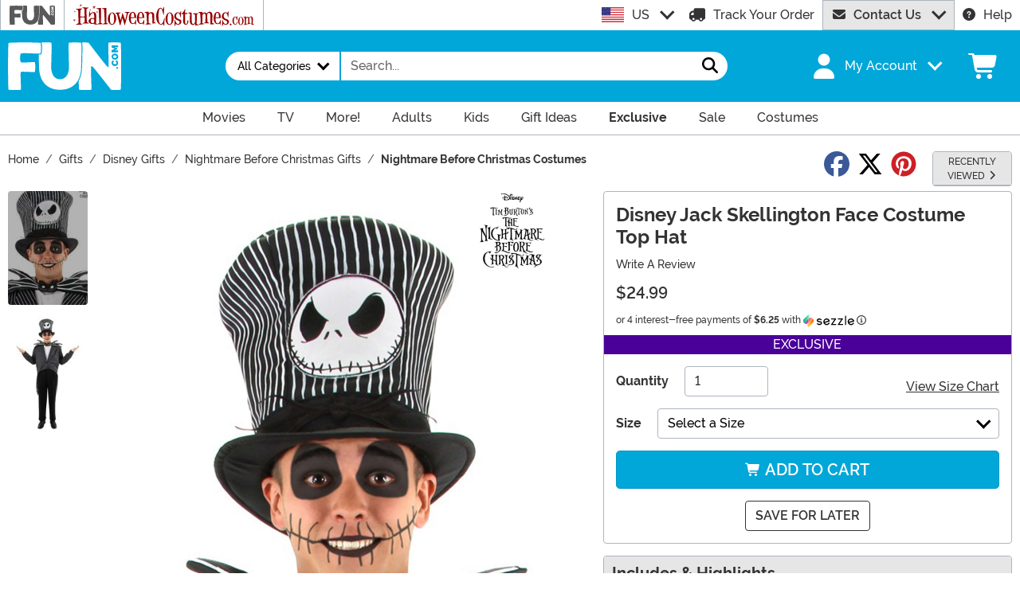

--- FILE ---
content_type: application/javascript
request_url: https://www.fun.com/wwwroot/dist/fun/js/product.bundle.CyugWeHS.js
body_size: 6705
content:
const __vite__mapDeps=(i,m=__vite__mapDeps,d=(m.f||(m.f=["js/plyr-chunk.Bba7EJ7G.js","js/vendor-chunk.D_fvxmkg.js","js/bootstrap-chunk.zH-1Bpe-.js","css/bootstrap.3z6pM-Vg.css","css/plyr.Bl_vYsbk.css","js/_AddToCartPage-chunk.BprexTRe.js","js/Sezzle-chunk.Bi4xB_1s.js","js/axios-trackjs-chunk.C90blfd7.js","js/TextResource-chunk.GZLwI4s2.js","js/preload-helper-chunk.CcaP5CQC.js","css/Sezzle.D4xJWSCx.css","js/BasePage-chunk.8yH_qUa7.js","css/BasePage.xlb1Al9T.css","css/_AddToCartPage.CenrhmhN.css"])))=>i.map(i=>d[i]);
import"./modulepreload-polyfill-chunk.B5Qt9EMX.js";import{E as v,B as P}from"./BasePage-chunk.8yH_qUa7.js";import{_ as I}from"./preload-helper-chunk.CcaP5CQC.js";import{F as g,C as p,M as S}from"./Sezzle-chunk.Bi4xB_1s.js";import{a as C}from"./axios-trackjs-chunk.C90blfd7.js";import{F as D}from"./Form-chunk.Bepppjj7.js";import{T as m}from"./TextResource-chunk.GZLwI4s2.js";import{i as F,a as k,b as w,c as L,f as x,e as E}from"./vendor-chunk.D_fvxmkg.js";import"./plyr-chunk.Bba7EJ7G.js";import{P as y,S as R}from"./_SizeChart-chunk.BwtMLUab.js";import{F as b}from"./Flatpickr-chunk.BwRUI-74.js";import"./bootstrap-chunk.zH-1Bpe-.js";class T{AddReminder=e=>C.post("/services/client.asmx/AddOutOfStockReminder",e).catch(t=>{console.log(t)})}class _{Fancyapps;Form;FormEl;Launchers;Reminder;constructor(){this.BindForm(),this.BindLaunchers()}BindForm=()=>{this.FormEl=document.getElementById("frmStockReminder"),this.FormEl!==null&&(this.Form=new D(this.FormEl),this.Form.ShowErrorHeader=!1,this.Form.SubmitHandler=this.SubmitReminder,this.Form.ValidationHandler=this.ValidateReminder)};BindLaunchers=()=>{if(this.Launchers=document.querySelectorAll(".oosLink"),this.Launchers.length>0&&(this.Launchers.forEach(e=>{e.addEventListener("click",this.ImportModalScript)}),this.Launchers.length===1)){const e=document.querySelector("#hlOutOfStock");e!==null&&e.addEventListener("click",this.SingleSizeLinkHandler)}};ConfigureFormSelections=e=>{const s=e.currentTarget.parentElement.getAttribute("data-size"),r=this.FormEl.querySelectorAll("input[name='Size']"),n=this.FormEl.querySelector(`input[value="${s}"]`);r.forEach(o=>{o.checked=!1}),n.checked=!0};ConfigureModal=async()=>{this.Fancyapps=await g.Import(),this.Fancyapps.Fancybox.bind("[data-fancybox='BackInStock']",{dragToClose:!1,groupAttr:!1})};GetReminder=()=>{const e=this.Form.Element.querySelectorAll("input:checked"),t=[],i=[];let s;const r=this.Form.Element.querySelector("input[name='Alternate']");let n;const o=this.Form.Element.querySelector("input[name='Email']");let a;const l=this.Form.Element.querySelector("input[name='ProductID']");let c,h;return e.length>0&&(e.forEach(f=>{t.push(f.value),i.push(f.getAttribute("data-sku"))}),c=t.join(","),h=i.join(",")),o!==null&&(n=o.value),r!==null&&(s=r.value),l!==null&&(a=l.value),this.Reminder={ApiData:{email:s,productID:a,sizeList:c,skuList:h},CheckedItems:e,Email:s,Faux:n,ProductID:a,ProductSizeID:c,ProductSkus:h}};ImportModalScript=e=>{e.preventDefault();const t=e.currentTarget;this.UnbindLaunchers(),this.ConfigureModal().then(()=>{t.click()}).catch(i=>{console.log(i)})};SingleSizeLinkHandler=e=>{e.preventDefault(),this.Launchers.length>0&&this.Launchers[0].click()};SubmitReminder=()=>{const e=new T,t=new v;this.Reminder.Faux==null||this.Reminder.Faux===void 0||this.Reminder.Faux===""?t.CreateGuestAccount(this.Reminder.Email).then(()=>{e.AddReminder(this.Reminder.ApiData).then(i=>{const s=i.data;s.Error&&s.Error.length>0?(s.Error.foreach(r=>{this.Form.Errors.push(r)}),this.Form.ListErrors()):s.d?(this.Form.Errors.push(m.GetTextByCulture("Feature_Theme_NotiErr")),this.Form.ListErrors()):this.Form.DisplaySuccess(m.GetTextByCulture("Feature_Theme_SgnUpThnkYou"))}).catch(i=>{console.log(i)})}):new this.Fancyapps.Fancybox([{src:m.GetTextByCulture("Feature_Theme_EmailThankYou"),type:"html"}])};UnbindLaunchers=()=>{this.Launchers.length>0&&this.Launchers.forEach(e=>{e.removeEventListener("click",this.ImportModalScript),e.addEventListener("click",this.ConfigureFormSelections)})};ValidateReminder=()=>(this.GetReminder(),this.Reminder.Faux===null||this.Reminder.Faux===void 0||this.Reminder.Faux===""?(this.Reminder.CheckedItems.length<1&&this.Form.Errors.push(m.GetTextByCulture("Feature_Theme_SelectSize")),F(this.Reminder.Email)||this.Form.Errors.push(m.GetTextByCulture("Feature_Shipping_ValidEmail")),this.Form.Errors.length<1):!1)}class A{BtnNext;BtnPrev;Links;Images;constructor(){document.querySelector("#hlSoon")!==null||this.ConfigureGallery()}get ActiveIndex(){const e=document.querySelector(".gal__img--cur");let t=0;if(e!==null){const i=e.getAttribute("data-index");i!==""&&typeof i<"u"&&(t=parseInt(i))}return t}ConfigureGallery=()=>{document.querySelector(".gal"),this.Links=document.querySelectorAll(".gal__img"),this.Images=[],this.Links.length>0&&(this.Links.forEach((e,t)=>{const i=e.querySelector("img"),s={Alt:i.alt,ImageEl:i,LinkEl:e,MainUrl:e.getAttribute("data-url"),ThumbUrl:i.src,Type:"image",ZoomUrl:e.getAttribute("href")};e.classList.contains("gal__img--vid")&&(s.Type="inline"),this.Images.push(s),e.addEventListener("click",this.SwapProductImage)}),this.BtnNext=document.querySelector(".prdImg__next"),this.BtnPrev=document.querySelector(".prdImg__prev"),this.BtnNext!==null&&this.BtnNext.addEventListener("click",this.NextImage),this.BtnPrev!==null&&this.BtnPrev.addEventListener("click",this.PreviousImage))};NextImage=e=>{const t=this.ActiveIndex+1;t>=this.Links.length?e.preventDefault():(this.Links[t].dispatchEvent(new Event("click",{cancelable:!0})),this.UpdateScrollPosition())};PreviousImage=e=>{const t=this.ActiveIndex-1;t<0?e.preventDefault():(this.Links[t].dispatchEvent(new Event("click",{cancelable:!0})),this.UpdateScrollPosition())};UpdateScrollPosition=()=>{const e=document.querySelector(".gal__img--cur"),t=e.offsetLeft,i=e.offsetParent,s=parseFloat(getComputedStyle(i).paddingLeft.replace("px",""));i.scrollTo({left:t-s,behavior:"smooth"})};SwapProductImage=e=>{e.preventDefault();const t="gal__img--cur",i=e.currentTarget,s=i.getAttribute("data-index"),r=this.Images[parseInt(s)],n=document.getElementById("hlZoom"),o=document.querySelector(".prdImg__img");n!==null&&(n.href=r.ZoomUrl,n.setAttribute("data-index",s),i.classList.contains("gal__img--vid")?(n.classList.add("prdImg__lnk--vid"),n.setAttribute("data-video",i.getAttribute("data-video"))):(n.classList.remove("prdImg__lnk--vid"),n.setAttribute("data-video",""))),o!==null&&(o.alt=r.Alt,o.src=r.MainUrl),this.BtnNext!==null&&this.BtnPrev!==null&&(0<parseInt(s)&&parseInt(s)<this.Links.length-1?(this.BtnNext.disabled=!1,this.BtnPrev.disabled=!1):parseInt(s)===0?this.BtnPrev.disabled=!0:parseInt(s)===this.Links.length-1&&(this.BtnNext.disabled=!0)),document.querySelector(`.${t}`).classList.remove(t),i.classList.add(t)}}class u{static Overlay;static Overlays;static Videos=[];static Playing=-1;constructor(){this.ConfigureVideo()}ConfigureVideo=()=>{const e=document.querySelectorAll(".video__overlay");e.length&&e.forEach(t=>{t!==null&&(t.addEventListener("click",this.InitializeVideoPlayer),u.Videos.push({Overlay:t}))})};InitializeVideoPlayer=e=>{e.preventDefault();const i=e.currentTarget.closest(".video");if(i!==null){const s=i.querySelector("video"),r=i.getAttribute("data-video");if(s!==null&&r!==null&&r!==""){const n=parseInt(r);I(()=>import("./plyr-chunk.Bba7EJ7G.js"),__vite__mapDeps([0,1,2,3,4])).then(o=>{const a=new o.default(s,{controls:["play-large","play","progress","current-time","mute","volume","fullscreen"]});a.on("ready",async l=>{l.detail.plyr.play().catch(h=>{console.log("paused before ready")})}),a.on("play",async l=>{const c=l.currentTarget;if(c!==null){const h=parseInt(c.closest(".video").getAttribute("data-video"));isNaN(h)?u.Playing=-1:u.Playing=h}}),a.on("ended",async l=>{u.Playing=-1}),a.on("pause",async l=>{u.Playing=-1}),u.Videos[n].Player=a})}}};static Play=e=>{const t=u.Videos[e];u.Stop(),typeof t.Player<"u"?t.Player.play():t.Overlay.dispatchEvent(new Event("click"))};static Stop=()=>{const e=u.Playing;e>-1&&u.Videos[e].Player.stop()}}class B{Instance;Gallery;constructor(e){this.Gallery=e,this.Initialize()}Initialize=()=>{this.ConfigureImageZoom()};ConfigureImageZoom=()=>{const e=document.querySelector("#hlZoom");e!==null&&e.addEventListener("click",this.OpenImageZoom)};OpenImageZoom=async e=>{e.preventDefault();const t=e.currentTarget,i=parseInt(t.getAttribute("data-index")),r=(await g.Import()).Fancybox,n=this.Gallery.Images.map(o=>({src:o.ZoomUrl,thumb:o.ThumbUrl,type:o.Type}));this.Instance=new r(n,{startIndex:i,infinite:!0,on:{shouldClose:()=>{u.Stop()},destroy:()=>{u.Stop()},"Carousel.ready":(o,a)=>{if(a.page&&a.pages.length>0){const l=a.pages[a.page].slides[0];if(l.src.includes("#video")){const c=document.querySelector(l.src);if(c!==null){const h=c.getAttribute("data-video");h!==""&&h!==null&&u.Play(parseInt(h))}}}},"Carousel.change":(o,a,l)=>{this.Gallery.Links[l].dispatchEvent(new Event("click",{cancelable:!0})),this.Gallery.UpdateScrollPosition(),u.Stop()}}})}}class q extends y{constructor(e){super(e),this.Type="preorder"}BindForm(){super.BindForm(),this.Form.SubmitHandler=this.AddPreOrderToCart.bind(this)}AddPreOrderToCart(){this.Cart.AddPreOrder(this.Form.Element)}}class z{IsraelCountryId="1023";VisitorCookie=p.Cookies.Visitor;NegativeMessage="Item cannot be shipped to Israel because we do not have a licensing agreement for your country.";PositiveMessage="Item does ship to Israel.";constructor(){this.SetShippingMessage()}SetShippingMessage=()=>{const e=this.GetCountry();if(e!==null&&e.length>0&&e==this.IsraelCountryId){const t=document.querySelector(".purim"),i=document.querySelector("input[name='PurimRestricted']");t!==null&&i!==null&&(t.classList.remove("d-none"),i.value=="True"?t.textContent=this.NegativeMessage:t.textContent=this.PositiveMessage)}};GetCountry=()=>p.GetCookie(this.VisitorCookie.Key,this.VisitorCookie.CountryID)}class M extends y{EventDateEl;EventDatePicker;IsTuxedoEl;HeightFeetEl;HeightInchesEl;RentalDaysEl;Product;constructor(e){super(e),this.EventDateEl=this.Form.Element.querySelector("input[name='EventDate']"),this.IsTuxedoEl=this.Form.Element.querySelector("input[name='IsTuxedo']"),this.HeightFeetEl=this.Form.Element.querySelector("select[name='HeightFeet']"),this.HeightInchesEl=this.Form.Element.querySelector("select[name='HeightInches']"),this.RentalDaysEl=this.Form.Element.querySelector("select[name='RentalDays']"),this.Type="rental"}BindForm(){this.Form.ShowErrorHeader=!1,this.Form.ValidationHandler=this.RentalValidator.bind(this),this.Form.SubmitHandler=this.AddRentalToCart.bind(this),this.ConfigureDatePicker()}GetCartProduct(){const e=super.GetCartProduct();let t,i,s,r,n=!1;return this.EventDateEl!==null&&typeof this.EventDatePicker<"u"&&this.EventDatePicker.selectedDates.length>0&&(t=this.EventDatePicker.selectedDates[0]),this.IsTuxedoEl!==null&&(n=!!this.IsTuxedoEl.value.toLowerCase()),n?(this.HeightFeetEl!==null&&(this.HeightFeetEl.value!==""?i=parseInt(this.HeightFeetEl.value):i=-1),this.HeightInchesEl!==null&&(this.HeightInchesEl.value!==""?s=parseInt(this.HeightInchesEl.value):s=-1)):(i=-1,s=-1),this.RentalDaysEl!==null&&(r=parseInt(this.RentalDaysEl.value)),{...e,eventDate:t,isTuxedo:n,heightFeet:i,heightInches:s,rentalDays:r}}AddRentalToCart(){this.Cart.AddRental(this.Product)}async ConfigureDatePicker(){if(this.EventDateEl!==null){const e=await b.Import();this.EventDatePicker=e(this.EventDateEl,{minDate:"today",maxDate:k(new Date,365)})}}RentalValidator(){if(this.PurchaseValidator(),!w(this.Product.eventDate)){this.Form.Errors.push(m.GetTextByCulture("Feature_Shipping_SelectDate"));const e=new Date;e.setHours(0,0,0,0),L(this.Product.eventDate,e)?this.Form.Errors.push(m.GetTextByCulture("Feature_Shipping_FutureDate")):x(e,this.Product.eventDate)>365&&this.Form.Errors.push(m.GetTextByCulture("Feature_Shipping_FutureDateRestriction"))}return this.Product.isTuxedo&&(this.Product.heightFeet<0&&this.Form.Errors.push(m.GetTextByCulture("Feature_Theme_SelectHeightFt")),this.Product.heightInches<0&&this.Form.Errors.push(m.GetTextByCulture("Feature_Theme_SelectHeightIn"))),!(this.Form.Errors.length>0)}}class G{FilterReviews;ReviewContainer;SortReviews;SelectedFilter;SelectedSort;constructor(){this.ReviewContainer=document.querySelector(".review"),this.FilterReviews=document.getElementById("filterReviews"),this.SortReviews=document.getElementById("sortReviews"),this.SelectedFilter=document.querySelector("input[name=RatingFilter]:checked"),this.SelectedSort=document.querySelector("input[name=SortOrder]:checked"),document.querySelectorAll(".review__item").length>0&&(this.BindFilter(),this.BindSort(),this.BindReviewImages()),this.BindWriteLinks()}BindFilter=()=>{this.FilterReviews!=null&&this.FilterReviews.addEventListener("change",this.FilterHandler)};BindReviewImages=()=>{this.ReviewContainer.querySelectorAll(".review__img").forEach(t=>{t.addEventListener("click",this.DisplayReviewImages)})};BindSort=()=>{this.SortReviews!==null&&this.SortReviews.addEventListener("change",this.SortHandler)};BindWriteLinks=()=>{document.querySelectorAll("#review-link, #hlWriteReview1, #hlWriteReview2").forEach(t=>{t.addEventListener("click",this.DisplayReviewModal)})};DisplayReviewImages=async e=>{e.preventDefault();const t=e.currentTarget,i=t.closest(".review__item"),s=t.getAttribute("data-index"),r=i.querySelectorAll(".review__img"),n=[];let o=0;typeof s<"u"&&s!==""&&(o=parseInt(s)-1),r.forEach(l=>{const c={src:l.href,type:"image",thumb:l.href};n.push(c)});const a=await g.Import();new a.Fancybox(n,{startIndex:o})};DisplayReviewModal=async e=>{e.preventDefault();const i="/account/review-product/"+document.getElementById("ProductID").value+"?isModal=true",s=await g.Import();new s.Fancybox([{src:i,type:"iframe"}],{mainClass:"review-modal"})};FilterHandler=e=>{const t=parseInt(this.FilterReviews.getAttribute("data-value"));this.ReviewContainer.querySelectorAll(".review__item").forEach(s=>{const r=s.querySelector('input[name="rating"]');parseInt(r.value)>=t?s.style.display="":s.style.display="none"})};SortHandler=e=>{const t=this.SortReviews.getAttribute("data-value"),i=this.ReviewContainer.querySelectorAll(".review__item"),s=Array.prototype.slice.call(i,0),r=`input[name="${t}"]`,n=s.sort((o,a)=>{const l=o.querySelector(r),c=a.querySelector(r),h=parseInt(l.value),f=parseInt(c.value);return h<f?-1:h>f?1:0}).map(o=>o.outerHTML);this.ReviewContainer.querySelector(".list-group").innerHTML=n,this.BindReviewImages()}}class H{activeProof=null;containerDesktop;containerMobile;containerProof;newActiveProof=null;proofs;proofIndex=0;socialProof=null;zoomIcon=null;constructor(){this.ConfigureLayout(),this.ConfigureSocialProofs()}ConfigureLayout=()=>{this.containerDesktop=document.querySelector(".proofDesktop"),this.containerMobile=document.querySelector(".proofMobile"),this.containerProof=document.querySelector("#socialProof"),this.containerDesktop!=null&&this.containerMobile!=null&&this.containerProof!=null&&E.register(S.MediaDesktop,{deferSetup:!0,match:()=>{this.LayoutDesktop()},unmatch:()=>{this.LayoutMobile()}})};ConfigureSocialProofs=()=>{this.zoomIcon=document.querySelector(".prdImg__zoom"),this.socialProof=document.querySelector(".socialProof"),this.proofs=document.querySelectorAll(".socialProof .proof"),this.socialProof!=null&&this.proofs.length>0&&(this.socialProof.classList.add("active"),this.proofs.forEach(t=>{t.addEventListener("animationend",i=>{t===this.activeProof&&this.activeProof.classList.remove("active","proofIn","proofOut")})}),this.zoomIcon!=null&&(this.zoomIcon.style.display="none"),this.proofs[0].classList.add("proofIn","active"),setTimeout(this.ShowNextProof,5500))};LayoutDesktop=()=>{this.containerDesktop!==null&&this.containerProof!==null&&this.containerDesktop.appendChild(this.containerProof)};LayoutMobile=()=>{this.containerMobile!==null&&this.containerProof!==null&&this.containerMobile.appendChild(this.containerProof)};ShowNextProof=()=>{this.activeProof=document.querySelector(".proof.active"),this.activeProof.classList.add("proofOut"),this.proofIndex++,this.proofIndex<this.proofs.length?(this.newActiveProof=this.proofs[this.proofIndex],this.newActiveProof.classList.add("proofIn","active"),setTimeout(this.ShowNextProof,5500)):(this.socialProof!=null&&setTimeout(()=>{this.socialProof.classList.remove("active")},5500),this.zoomIcon!=null&&(this.zoomIcon.style.display=null))}}class O{AddToCartPage;BackInStock;Engagement;Gallery;ImageZoom;PreOrder;Purchase;Purim;Rental;Reviews;SizeChart;SocialProof;Video;constructor(){window.location.href.toLowerCase().indexOf("/addtocart/")>-1?this.InitializeAddToCartPage():this.Initialize()}Initialize(){this.BackInStock=new _,this.Engagement=new v,this.Gallery=new A,this.ImageZoom=new B(this.Gallery),this.Purim=new z,this.Reviews=new G,this.SizeChart=new R,this.SocialProof=new H,this.Video=new u,this.AddRecentItem(),this.BindForms(),p.GetCookie("VISITOR_v1","DomainProjectID")=="13"&&window.addEventListener("load",()=>{this.Engagement.PostProductTagToAttentive()})}InitializeAddToCartPage(){I(()=>import("./_AddToCartPage-chunk.BprexTRe.js"),__vite__mapDeps([5,1,2,3,6,7,8,9,10,11,12,13])).then(e=>{this.AddToCartPage=new e.AddToCartPage}).catch(e=>{console.log(e)})}AddRecentItem=()=>{const e=document.querySelector("input[name='ProductID']");if(e!==null){const t=e.value,i=p.Cookies.RecentItems,s=p.GetCookie(i.Key,i.RecentItems);let r=[],n=!1;const o=5;let a=0;const l=365;s.length>0&&(s.indexOf(",")>-1?r=s.split(","):r.push(s));for(let c=0;c<r.length;c++)if(r[c]===t){n=!0;break}n||r.unshift(t),a=r.length-o,a>0&&r.splice(o,a),p.SetInCookie(i.Key,i.RecentItems,r.join(","),l)}};BindForms=()=>{const e=document.getElementById("frmProduct"),t=document.getElementById("frmRental"),i=document.getElementById("frmPreOrder");e!==null&&(this.Purchase=new y(e)),t!==null&&(this.Rental=new M(t)),i!==null&&(this.PreOrder=new q(i))}}class V{CollapseEvent;Description;DescriptionContainerDesktop;DescriptionContainerMobile;Includes;SizeChart;constructor(){this.CollapseEvent="show.bs.collapse",this.Description=document.querySelector("#prdDesc"),this.DescriptionContainerDesktop=document.querySelector("#prdDesc_dt"),this.DescriptionContainerMobile=document.querySelector("#prdDesc_mo"),this.Includes=document.getElementById("includes"),this.SizeChart=document.getElementById("sizeChart"),this.Description!==null&&this.DescriptionContainerMobile!==null&&this.DescriptionContainerDesktop!==null&&E.register(S.MediaDesktop,{deferSetup:!0,match:()=>{this.LayoutDesktop()},unmatch:()=>{this.LayoutMobile()}})}LayoutDesktop=()=>{this.DescriptionContainerDesktop!==null&&this.Description!==null&&(this.DescriptionContainerDesktop.appendChild(this.Description),this.Includes!==null&&this.Includes.addEventListener(this.CollapseEvent,this.PreventCollapse),this.SizeChart!==null&&this.SizeChart.addEventListener(this.CollapseEvent,this.PreventCollapse))};LayoutMobile=()=>{this.DescriptionContainerMobile!==null&&this.Description!==null&&(this.DescriptionContainerMobile.appendChild(this.Description),this.Includes!==null&&this.Includes.removeEventListener(this.CollapseEvent,this.PreventCollapse),this.SizeChart!==null&&this.SizeChart.removeEventListener(this.CollapseEvent,this.PreventCollapse))};PreventCollapse=e=>{e.preventDefault()}}class N extends O{Layout;constructor(){super()}Initialize(){super.Initialize(),this.Layout=new V}}class U extends P{Product;constructor(){super(),this.Initialize()}async Initialize(){super.Initialize(),this.Product=new N}}new U;
//# sourceMappingURL=product.bundle.CyugWeHS.js.map


--- FILE ---
content_type: application/javascript
request_url: https://www.fun.com/wwwroot/dist/fun/js/BasePage-chunk.8yH_qUa7.js
body_size: 35155
content:
const __vite__mapDeps=(i,m=__vite__mapDeps,d=(m.f||(m.f=["js/bootstrap-chunk.zH-1Bpe-.js","css/bootstrap.3z6pM-Vg.css","js/vendor-chunk.D_fvxmkg.js"])))=>i.map(i=>d[i]);
import{M as ce}from"./bootstrap-chunk.zH-1Bpe-.js";import{C as h,b,T as B,H as $,c as X,d as ue,a as ne,M as H,F as te,V as de,S as me,D as fe}from"./Sezzle-chunk.Bi4xB_1s.js";import{H as z,e as le,q as ye,g as ge,M as Y}from"./vendor-chunk.D_fvxmkg.js";import{a as T,T as D}from"./axios-trackjs-chunk.C90blfd7.js";import{_ as K}from"./preload-helper-chunk.CcaP5CQC.js";import{T as g}from"./TextResource-chunk.GZLwI4s2.js";const he=z.template({1:function(s,e,l,a,t){var n,o,r=s.lookupProperty||function(i,u){if(Object.prototype.hasOwnProperty.call(i,u))return i[u]};return`					<div class="coupon-details">\r
						`+((n=(o=(o=r(l,"couponText")||(e!=null?r(e,"couponText"):e))!=null?o:s.hooks.helperMissing,typeof o=="function"?o.call(e??(s.nullContext||{}),{name:"couponText",hash:{},data:t,loc:{start:{line:14,column:6},end:{line:14,column:22}}}):o))!=null?n:"")+`\r
					</div>\r
`},compiler:[8,">= 4.3.0"],main:function(s,e,l,a,t){var n,o,r=e??(s.nullContext||{}),i=s.hooks.helperMissing,u="function",c=s.escapeExpression,d=s.lookupProperty||function(f,m){if(Object.prototype.hasOwnProperty.call(f,m))return f[m]};return'<div id="couponModal" class="modal fade text-center coupon-modal '+c((o=(o=d(l,"modalClass")||(e!=null?d(e,"modalClass"):e))!=null?o:i,typeof o===u?o.call(r,{name:"modalClass",hash:{},data:t,loc:{start:{line:1,column:65},end:{line:1,column:79}}}):o))+`" tabindex="-1" aria-labelledby="couponModalLabel" aria-hidden="true">\r
	<div class="modal-dialog">\r
		<div class="modal-content `+c((o=(o=d(l,"modalContentClass")||(e!=null?d(e,"modalContentClass"):e))!=null?o:i,typeof o===u?o.call(r,{name:"modalContentClass",hash:{},data:t,loc:{start:{line:3,column:28},end:{line:3,column:49}}}):o))+`">\r
			<div class="modal-header flex-column justify-content-center border-0">\r
				<button type="button" class="btn-close" data-bs-dismiss="modal" aria-label="`+c((o=(o=d(l,"closeLabel")||(e!=null?d(e,"closeLabel"):e))!=null?o:i,typeof o===u?o.call(r,{name:"closeLabel",hash:{},data:t,loc:{start:{line:5,column:80},end:{line:5,column:94}}}):o))+`"></button>\r
				<img src="`+c((o=(o=d(l,"logoPath")||(e!=null?d(e,"logoPath"):e))!=null?o:i,typeof o===u?o.call(r,{name:"logoPath",hash:{},data:t,loc:{start:{line:6,column:14},end:{line:6,column:26}}}):o))+'" class="'+c((o=(o=d(l,"logoClass")||(e!=null?d(e,"logoClass"):e))!=null?o:i,typeof o===u?o.call(r,{name:"logoClass",hash:{},data:t,loc:{start:{line:6,column:35},end:{line:6,column:48}}}):o))+'" alt="'+c((o=(o=d(l,"logoAltText")||(e!=null?d(e,"logoAltText"):e))!=null?o:i,typeof o===u?o.call(r,{name:"logoAltText",hash:{},data:t,loc:{start:{line:6,column:55},end:{line:6,column:70}}}):o))+'" width="'+c((o=(o=d(l,"logoWidth")||(e!=null?d(e,"logoWidth"):e))!=null?o:i,typeof o===u?o.call(r,{name:"logoWidth",hash:{},data:t,loc:{start:{line:6,column:79},end:{line:6,column:92}}}):o))+'" height="'+c((o=(o=d(l,"logoHeight")||(e!=null?d(e,"logoHeight"):e))!=null?o:i,typeof o===u?o.call(r,{name:"logoHeight",hash:{},data:t,loc:{start:{line:6,column:102},end:{line:6,column:116}}}):o))+`" class="img-fluid" />\r
			</div>\r
			<div class="modal-body">\r
				<div class="coupon-content">\r
					<div class="h1" id="couponModalLabel">`+c((o=(o=d(l,"statusHeadline")||(e!=null?d(e,"statusHeadline"):e))!=null?o:i,typeof o===u?o.call(r,{name:"statusHeadline",hash:{},data:t,loc:{start:{line:10,column:43},end:{line:10,column:61}}}):o))+`</div>\r
					`+c((o=(o=d(l,"statusSubtitle")||(e!=null?d(e,"statusSubtitle"):e))!=null?o:i,typeof o===u?o.call(r,{name:"statusSubtitle",hash:{},data:t,loc:{start:{line:11,column:5},end:{line:11,column:23}}}):o))+`\r
`+((n=d(l,"if").call(r,e!=null?d(e,"validCoupon"):e,{name:"if",hash:{},fn:s.program(1,t,0),inverse:s.noop,data:t,loc:{start:{line:12,column:5},end:{line:16,column:12}}}))!=null?n:"")+`				</div>\r
			</div>\r
			<div class="modal-footer justify-content-center border-0">\r
				<img class="m-0" src="`+c((o=(o=d(l,"monsterPath")||(e!=null?d(e,"monsterPath"):e))!=null?o:i,typeof o===u?o.call(r,{name:"monsterPath",hash:{},data:t,loc:{start:{line:20,column:26},end:{line:20,column:41}}}):o))+'" alt="'+c((o=(o=d(l,"monsterAltText")||(e!=null?d(e,"monsterAltText"):e))!=null?o:i,typeof o===u?o.call(r,{name:"monsterAltText",hash:{},data:t,loc:{start:{line:20,column:48},end:{line:20,column:66}}}):o))+'" width="'+c((o=(o=d(l,"monsterWidth")||(e!=null?d(e,"monsterWidth"):e))!=null?o:i,typeof o===u?o.call(r,{name:"monsterWidth",hash:{},data:t,loc:{start:{line:20,column:75},end:{line:20,column:91}}}):o))+'" height="'+c((o=(o=d(l,"monsterHeight")||(e!=null?d(e,"monsterHeight"):e))!=null?o:i,typeof o===u?o.call(r,{name:"monsterHeight",hash:{},data:t,loc:{start:{line:20,column:101},end:{line:20,column:118}}}):o))+`">\r
			</div>\r
		</div>\r
	</div>\r
</div>`},useData:!0});class pe{ApplyCoupon=e=>{const l=`/api/carts/?coupon-code=${e}`;return T.post(l).catch(a=>{console.log(a)})};RemoveCoupon=()=>T.post("/api/carts/?remove-coupon=true").catch(l=>{console.log(l)})}class Q{AddGuestAccount=(e,l,a,t)=>{let n=`/api/engagement/save?email=${e}`;return l!==""&&(n+=`&phone=${l}`),n+=`&subscribeAttentiveEmail=${a}`,n+=`&subscribeAttentiveSms=${t}`,T.post(n).catch(o=>{console.log(o)})};AddSubscription=(e,l,a)=>{const t=`/api/engagement/addSubscription?phone=${e}&email=${l}&subscriptionId=${a}`;return T.post(t).catch(n=>{console.log(n)})};AddRecommendationClick=e=>{const l=`/api/engagement/recommendationClick?accountGuid=${e}`;return T.post(l).catch(a=>{console.log(a)})};GetAccountEmailPhone=()=>T.get("/api/engagement/GetAccountEmailPhone").catch(l=>{console.log(l)});GetRecentlyViewed=e=>{let l=`/api/recommendation/get-recently-viewed?pdpProductId=${e}`;return T.get(l).catch(a=>{console.log(a)})};GetRecommendations=e=>T.post("/api/malachyte/get-recommendations",e).then(a=>a.data).catch(a=>(console.log(a),""))}class P{static ID={FunUS:159,FunUK:167,FunAU:170,HalloweenCostumesUS:13,HalloweenCostumesCA:140,HalloweenCostumesUK:164,HalloweenCostumesAU:165,HalloweenCostumesEU:171,HalloweenCostumesMX:173,HalloweenUS:184,FancyDressCOM:187,JokersMasqueradeGB:188};static get CurrencyID(){const e=h.Cookies.Currency;return h.GetCookie(e.Key,e.CurrencyID)}static get CurrencySymbol(){const e=h.Cookies.Currency;return h.GetCookie(e.Key,e.CurrencySymbol)}static get DomainProjectID(){const e=h.Cookies.Visitor;return parseInt(h.GetCookie(e.Key,e.DomainProjectID),10)}static get ShortName(){switch(this.DomainProjectID){case this.ID.FancyDressCOM:return"FancyDressCOM";case this.ID.FunUS:return"FunUS";case this.ID.FunAU:return"FunAU";case this.ID.FunUK:return"FunUK";case this.ID.HalloweenUS:return"HalloweenUS";case this.ID.HalloweenCostumesUS:return"HalloweenCostumesUS";case this.ID.HalloweenCostumesCA:return"HalloweenCostumesCA";case this.ID.HalloweenCostumesUK:return"HalloweenCostumesUK";case this.ID.HalloweenCostumesAU:return"HalloweenCostumesAU";case this.ID.HalloweenCostumesEU:return"HalloweenCostumesEU";case this.ID.HalloweenCostumesMX:return"HalloweenCostumesMX";case this.ID.JokersMasqueradeGB:return"JokersMasqueradeGB";default:return"null"}}static get Type(){switch(this.DomainProjectID){case this.ID.FancyDressCOM:return"FD";case this.ID.FunUS:case this.ID.FunAU:case this.ID.FunUK:return"Fun";case this.ID.HalloweenUS:return"HW";case this.ID.HalloweenCostumesUS:case this.ID.HalloweenCostumesCA:case this.ID.HalloweenCostumesUK:case this.ID.HalloweenCostumesAU:case this.ID.HalloweenCostumesEU:case this.ID.HalloweenCostumesMX:return"HC";case this.ID.JokersMasqueradeGB:return"JM";default:return"null"}}static SecureDomainUrl="";static WebsiteName=""}class V{DataPrivacyPolicyCookie=h.Cookies.DataPrivacyPolicy;RequiredCountry=null;VisitorCookie=h.Cookies.Visitor;constructor(){}get DisplayLink(){let e=!1;return this.MarketingApprovedSelection!==null||this.PerformanceApprovedSelection!==null?e=!0:e=this.RequiredByCountry,e}get EnabledCountries(){return typeof funDataPrivacyPolicyCountries<"u"&&funDataPrivacyPolicyCountries!==null?funDataPrivacyPolicyCountries:[]}get DisplayModal(){return this.DisplayLink&&(this.MarketingApprovedSelection===null||this.PerformanceApprovedSelection===null)}MarketingApproved=()=>{let e=!0;return this.MarketingApprovedSelection!==null?e=this.MarketingApprovedSelection:this.RequiredByCountry&&(e=!1),e};get MarketingApprovedSelection(){let e=null;const l=h.GetCookie(this.DataPrivacyPolicyCookie.Key,this.DataPrivacyPolicyCookie.MarketingTrackingApproved);return l!==null&&l.length>0&&(e=l==="1"),e}get PerformanceApproved(){let e=!0;return this.PerformanceApprovedSelection!==null?e=this.PerformanceApprovedSelection:this.RequiredByCountry&&(e=!1),e}get PerformanceApprovedSelection(){let e=null;const l=h.GetCookie(this.DataPrivacyPolicyCookie.Key,this.DataPrivacyPolicyCookie.PerformanceTrackingApproved);return l!==null&&l.length>0&&(e=l==="1"),e}get RequiredByCountry(){if(this.RequiredCountry===null){let e=1;const l=h.GetCookie(this.VisitorCookie.Key,this.VisitorCookie.CountryID);if(this.RequiredCountry=!1,l!==null&&l.length>0){const r=parseInt(l);isNaN(r)||(e=r)}let a=e;const t=h.GetCookie(this.VisitorCookie.Key,this.VisitorCookie.BillCountryID);if(t!==null&&t.length>0){const r=parseInt(t);isNaN(r)||(a=r)}let n=e;const o=h.GetCookie(this.VisitorCookie.Key,this.VisitorCookie.ShipCountryID);if(o!==null&&o.length>0){const r=parseInt(o);isNaN(r)||(n=r)}if(this.EnabledCountries.length>0)for(let r=0;r<this.EnabledCountries.length;r++){const i=this.EnabledCountries[r];if(i===a||i===n){this.RequiredCountry=!0;break}}}return this.RequiredCountry}TriggerContentCallbacks=()=>{typeof b.Response<"u"&&(b.Response.DisplayDataPrivacyPolicyLink&&this.AddCookieSettingsLink(),b.Response.DisplayDataPrivacyPolicyModal&&(h.SetCookie(h.Cookies.DelayModal.Key,"3"),h.SetCookie(h.Cookies.SeenModal.Key,"false"),this.OpenCookieSettings()))};AddCookieSettingsLink=()=>{const e=document.createElement("a");if(e.id="cookieSettings",e.href="#",e.innerText=g.GetTextByCulture("Client_CookieModal_CookieSettings"),document.documentElement.classList.contains("secure")){const t=document.querySelector("footer .copy");t!==null&&(t.innerHTML+=`&nbsp;&nbsp${e.outerHTML}`)}else{const t=document.querySelector(".prvlnk");t!==null&&t.insertAdjacentElement("afterend",e)}document.getElementById(e.id).addEventListener("click",t=>{t.preventDefault(),this.OpenCookieSettings()})};OpenCookieSettings=()=>{const e=document.createElement("div");e.innerHTML=`
			<div class="offcanvas offcanvas-bottom bg-light h-auto cookieSettings" tabindex="-1" id="cookieSettings" data-bs-backdrop="false" aria-labelledby="cookieSettingsLabel">
				<div class="offcanvas-header">
					<span id="cookieSettingsLabel" class="visually-hidden offcanvas-title">${g.GetTextByCulture("Client_CookieModal_CookieSettings")}</span>
					<button id="cookieSettingsClose" type="button" class="btn-close ms-auto text-reset" data-bs-dismiss="offcanvas" aria-label="Close"></button>
				</div>
				<div class="offcanvas-body">
					<div class="container-xl">
						<div class="row flex-column flex-md-row align-items-center">
							<div class="col">
								<div class="cookieSettings__text">
									<p><strong>${P.WebsiteName}</strong> ${g.GetTextByCulture("Client_CookieModal_Sentence")} <a href="/privacy-policy.html">${g.GetTextByCulture("Client_CookieModal_PrivacyCookiesText")}</a>.</p>
								</div>
							</div>
							<div class="col-auto">
								<div class="cookieSettings__link">
									<a id="cookieSettingsAccept" href="javascript:void(0)" class="btn btn-primary">${g.GetTextByCulture("Client_CookieModal_AceeptContinue")}</a>
								</div>
							</div>
						</div>
					</div>
				</div>
			</div>
		`;const l=e.firstElementChild;document.body.appendChild(l),K(()=>import("./bootstrap-chunk.zH-1Bpe-.js").then(a=>a.o),__vite__mapDeps([0,1])).then(a=>{new a.default(l).show()}),document.querySelector("#cookieSettingsAccept").addEventListener("click",()=>{this.UpdateCookieSettings(!0,!0)}),document.querySelector("#cookieSettingsClose").addEventListener("click",()=>{this.UpdateCookieSettings(!1,!1)})};UpdateCookieSettings=(e,l)=>{const a=h.Cookies.DataPrivacyPolicy;h.SetInCookie(a.Key,a.MarketingTrackingApproved,l?"1":"0"),h.SetInCookie(a.Key,a.PerformanceTrackingApproved,e?"1":"0"),window.location.reload()}}class j{dataPrivacyPolicy;engagementService;AttentiveOverlayID="attentive_overlay";BodyObserver;StyleObserver;Currency="currency";ItemQuantityList="ecomm_quantity";ItemSkuList="ecomm_prodsku";OrderGuidKey="ogid";ProductId="ecomm_prodid";ProductThumbList="ecomm_productThumbList";ProductTitle="ecomm_productTitle";ProductValue="ecomm_pvalue";CartCookie="CART_v1";VisitorCookie="VISITOR_v1";constructor(){this.dataPrivacyPolicy=new V,this.engagementService=new Q}AddRecommendationClick=e=>{this.engagementService.AddRecommendationClick(e)};AddSubscription=(e,l,a)=>{this.engagementService.AddSubscription(e,l,a)};BodyCallback=(e,l)=>{e.forEach(a=>{if(a.type==="childList"&&a.addedNodes.length>0){const t=document.getElementById(this.AttentiveOverlayID);t&&(t.style.zIndex="",l.disconnect(),this.StyleObserver=new MutationObserver(this.StyleCallback),this.StyleObserver.observe(t,{attributes:!0,attributeFilter:["style"]})),a.addedNodes.forEach(n=>{const o=n;o.id===this.AttentiveOverlayID&&(l.disconnect(),o.style.zIndex="")})}})};CreateGuestAccount=(e,l="",a=!1,t=!1)=>this.engagementService.AddGuestAccount(e,l,a,t).catch(n=>{console.error(n)});PostAddToCartTagToAttentive=()=>{this.engagementService.GetAccountEmailPhone().then(e=>{const l=e.data.Email,a=e.data.Phone;if(typeof window.dataLayer<"u"&&typeof window.attentive<"u"){const n=window.dataLayer.find(m=>Object.prototype.hasOwnProperty.call(m,this.Currency))[this.Currency],o=window.dataLayer.find(m=>Object.prototype.hasOwnProperty.call(m,this.ItemSkuList))[this.ItemSkuList],r=window.dataLayer.find(m=>Object.prototype.hasOwnProperty.call(m,this.ItemQuantityList))[this.ItemQuantityList],i=window.dataLayer.find(m=>Object.prototype.hasOwnProperty.call(m,this.ProductId))[this.ProductId],u=window.dataLayer.find(m=>Object.prototype.hasOwnProperty.call(m,this.ProductTitle))[this.ProductTitle],c=window.dataLayer.find(m=>Object.prototype.hasOwnProperty.call(m,this.ProductThumbList))[this.ProductThumbList],d=window.dataLayer.find(m=>Object.prototype.hasOwnProperty.call(m,this.ProductValue))[this.ProductValue],f=this.GetOrderGuid();if(i&&u&&c&&d&&n){var t={items:[{productId:i,productVariantId:o,name:u,productImage:c,price:{value:d,currency:n},quantity:r}],cart:{cartId:f},user:{phone:a,email:l}};window.attentive.analytics.addToCart(t)}}}).catch(e=>{console.log(e)})};PostProductTagToAttentive=()=>{this.engagementService.GetAccountEmailPhone().then(e=>{const l=e.data.Email,a=e.data.Phone;if(typeof window.dataLayer<"u"&&typeof window.attentive<"u"){const n=window.dataLayer.find(c=>Object.prototype.hasOwnProperty.call(c,this.ProductId))[this.ProductId],o=window.dataLayer.find(c=>Object.prototype.hasOwnProperty.call(c,this.ProductTitle))[this.ProductTitle],r=window.dataLayer.find(c=>Object.prototype.hasOwnProperty.call(c,this.ProductThumbList))[this.ProductThumbList],i=window.dataLayer.find(c=>Object.prototype.hasOwnProperty.call(c,this.ProductValue))[this.ProductValue],u=window.dataLayer.find(c=>Object.prototype.hasOwnProperty.call(c,this.Currency))[this.Currency];if(n&&o&&r&&i&&u){var t={items:[{productId:n,name:o,productImage:r,price:{value:i,currency:u}}],user:{phone:a,email:l}};window.attentive.analytics.productView(t)}}}).catch(e=>{console.log(e)})};DisplaySignup=e=>{typeof window.__attentive<"u"&&window.__attentive.trigger("null","null","null",e)};DownloadSdk=()=>{B.CallEvent(B.Events.AttentiveDownload)};FixOverlay=()=>{const e=document.querySelector("body");this.BodyObserver=new MutationObserver(this.BodyCallback),this.BodyObserver.observe(e,{childList:!0,subtree:!1})};HandleEmailCapture=e=>{const a=e.currentTarget.value.toString();a!==""&&this.CreateGuestAccount(a)};StyleCallback=(e,l)=>{e.forEach(a=>{if(a.type==="attributes"){const t=a.target;t.style.zIndex=""}})};SetModalEligibility=()=>{if(typeof b<"u"&&typeof b.Response<"u"){const e=document.getElementById("footer-subscribe");h.Cookies.Coupon;const l=b.Response.CouponIsPromotion,a=h.Cookies.SmsModalEligible,t=h.Cookies.SmsWelcomeCoupon;h.Cookies.WelcomeCoupon;const n=b.Response.CouponIsValid;if(e&&(!n||l)){h.SetCookie(a.Key,"true",365);const o=b.Response.WelcomeCoupon;h.SetCookie(t.Key,o,365)}else h.SetCookie(a.Key,"false",365),h.SetCookie(t.Key,"",365)}};SmsCallback=e=>{if(e){const l=e.email,a=e.phone,t=typeof a<"u";this.CreateGuestAccount(l,a,!0,t),t?B.CallEvent(B.Events.SmsModalSignup):B.CallEvent(B.Events.EmailModalSignup),h.SetCookie("seenModal","true",365)}};TriggerContentCallbacks=()=>{this.SetModalEligibility(),this.FixOverlay(),this.ConfigureEmailCapture()};ConfigureEmailCapture=()=>{if(this.dataPrivacyPolicy.MarketingApproved()===!0){const e=document.querySelectorAll("input[type='email']");e.length>0&&e.forEach(l=>{l.addEventListener("blur",this.HandleEmailCapture)})}};GetOrderGuid=()=>{let e="";const l=h.GetCookie(this.CartCookie,this.OrderGuidKey);var a=h.GetCookie(this.VisitorCookie,this.OrderGuidKey);return l?e=l:a&&(e=a),e}}class oe{CouponCookie=h.Cookies.Coupon;couponService;engagementProvider;constructor(){this.couponService=new pe,this.engagementProvider=new j}get CouponID(){return b.Response.CouponID.toString()}get CouponMismatch(){return this.CouponID!==this.PreviousCouponID}get CouponValid(){return b.Response.CouponIsValid}get PreviousCouponID(){return h.GetCookie(this.CouponCookie.Key,this.CouponCookie.PreviousCouponID)}ApplyCoupon=e=>{this.couponService.ApplyCoupon(e).then(l=>{if(l.data!=="undefined"){const a=l.data.replace("<br>","<br />");$.AddToBannerSection(a)}}).catch(l=>{console.error(l)})};RemoveCoupon=()=>{this.couponService.RemoveCoupon()};DisplayCouponDetails=e=>{const l=e.getAttribute("data-details"),a=e.parentElement.textContent.replace(g.GetTextByCulture("Feature_Coupon_Details"),"");X.DisplayAlert(l,a)};DisplayCouponModal=()=>{if(typeof b.Response<"u"){const e=b.Response.CouponBanner,l=new DOMParser,a=l.parseFromString(e,"text/html");let t="";const n=document.querySelector(".navbar-brand img");let o="";const r=n.src,i=n.width,u=n.height;let c="",d="",f="",m="",y="",p="",S="";const x=this.CouponValid;if(this.CouponMismatch||!x){if(e!==""&&e!==null){const w=a.querySelector(".banner-text");w!==null&&(t=w.innerHTML)}switch(x?(c="coupon-modal--valid",p=g.GetTextByCulture("Feature_Coupon_Success_Headline"),S=g.GetTextByCulture("Feature_Coupon_Success_Subtitle")):(c="coupon-modal--invalid",p=g.GetTextByCulture("Feature_Coupon_Invalid_Headline"),S=g.GetTextByCulture("Feature_Coupon_Invalid_Subtitle"),console.log("Coupon Invalid"),window.trackJs&&(D.addMetadata("couponCookie",h.GetCookie(this.CouponCookie.Key)),D.addMetadata("countryID",h.GetCookie(h.Cookies.Visitor.Key,h.Cookies.Visitor.CountryID)),D.addMetadata("personalizationID",h.GetCookie(h.Cookies.Unique.Key)),D.addMetadata("ogid",h.GetCookie("CART_v1")))),P.DomainProjectID){case 13:case 140:case 164:case 165:case 171:case 173:o="filter-hc-red",m="251",y="134",f="/wwwroot/img/monsters/monster-peek-puppet.png";break;case 159:case 167:case 170:d="bg-primary text-white",o="filter-white",m="235",y="144",f="/wwwroot/img/monsters/monster-peek.png";break;case 184:d="bg-dark text-white",o="",m="251",y="134",f="/wwwroot/img/monsters/monster-peek-puppet.png";break;case 187:case 188:d="bg-primary text-white",o="",m="251",y="134",f="/wwwroot/img/monsters/monster-peek-puppet.png";break}const F=he({closeLabel:g.GetTextByCulture("Word_Close"),couponText:t,domainProjectID:P.DomainProjectID,logoAltText:g.FormatText("Feature_Coupon_Logo_AltText",[P.WebsiteName]),logoClass:o,logoPath:r,logoWidth:i,logoHeight:u,modalClass:c,modalContentClass:d,monsterAltText:g.FormatText("Feature_Coupon_Monster_AltText",[P.WebsiteName]),monsterPath:f,monsterWidth:m,monsterHeight:y,statusHeadline:p,statusSubtitle:S,validCoupon:x}),R=l.parseFromString(F,"text/html");document.body.appendChild(R.body.firstChild);const I=document.querySelector("#couponModal");ce.getOrCreateInstance(I).show(),I.addEventListener("hidden.bs.modal",w=>{X.ModalDisposer(w.currentTarget)}),x||I.addEventListener("hidden.bs.modal",()=>{this.couponService.RemoveCoupon().then(()=>{window.setTimeout(()=>{this.engagementProvider.DownloadSdk()},1e3)})})}}};ProcessCouponDisplay=()=>{if(typeof b.Response<"u"){const e=b.Response.CouponBanner;if(e!=null&&e!==""){const l=document.querySelector("header .msgs"),a=document.querySelector("#cpn");if(l.classList.contains("msgs--open")&&a===null){const t=`<div id="cpn">${e.replace("<br>","<br />")}</div>`;$.AddToBannerSection(t)}else this.DisplayCouponModal();this.CouponMismatch&&h.SetInCookie(this.CouponCookie.Key,this.CouponCookie.PreviousCouponID,this.CouponID)}}};TriggerContentCallbacks=()=>{this.ProcessCouponDisplay()}}class J{GetReferringCategory=async(e=document.referrer)=>{const l=`api/referrercategory?url=${e}`;return(await T.get(l)).data};SubmitWebAPI=e=>{T.post("/api/tracking/pageview",{PageType:e[0].ecomm_pagetype,DataLayer:JSON.stringify(e)}).catch(function(l){let a=0;l.response&&(a=l.response.status,console.log(`TrackJS API error: ${l.response.status}: ${l.response.data}`)),a>0&&D.track("Fun.Tracking PageView error - API request")})}}class re{cartService;trackingService;constructor(){this.cartService=new ue,this.trackingService=new J}AddExperimentToGa=e=>{typeof ga<"u"&&ga("set","exp",e)};IncreaseVisitCount=()=>{const e=h.Cookies.ReturnVisitor;let l=parseInt(h.GetCookie(e.Key,e.VisitCount),10);l=isNaN(l)?0:l,l=l+1,h.SetInCookie(e.Key,e.VisitCount,l.toString(),365,!1)};RestoreCart=e=>{this.cartService.RestoreCart(e).catch(l=>{console.error(l)})};SubmitPageViewData=e=>{if(e!==null){for(const l of e){let a=!1;if(typeof l=="object"){for(const[t]of Object.entries(l))t==="country"&&(a=!0,l.country=l.country.toLowerCase());if(a===!0)break}}this.trackingService.SubmitWebAPI(e)}};VisitCountCheck=()=>{const e=h.Cookies.ReturnVisitor;let l=parseInt(h.GetCookie(e.Key,e.LastVisitTime),10);const t=30*6e4,n=new Date().getTime();let o=0;l=isNaN(l)?0:l,o=n-l,(l===0||o>t)&&this.IncreaseVisitCount(),h.SetInCookie(e.Key,e.LastVisitTime,n.toString(),365,!1)}}class Ce{AddTest=(e,l,a)=>{e!=null&&e.length>0&&l!==void 0&&l!==null&&l>-1&&T.post("/api/testvisitors/",{thirdPartyTestID:e,variantSequence:l}).then(function(t){a?.()}).catch(function(t){let n=0;t.response&&(n=t.response.status,console.log(`TrackJS API error: ${t.response.status}: ${t.response.data}`)),n>0&&D.track("ExperimentSerivce error - API request")})}}class ve{experimentService;constructor(){this.experimentService=new Ce}AddTest=(e,l,a)=>{this.experimentService.AddTest(e,l,a)}}var A=(s=>(s.FunLocal="FunLocal",s.FunProductCard="FunProductCard",s.HCHoverRecs="HCHoverRecs",s.HCLocal="HCLocal",s.HCProductCard="HCProductCard",s.RecentlyViewedSide="RecentlyViewedSide",s))(A||{});let U=class{CarouselID;CarouselTitle;Products;constructor(e,l,a){this.CarouselID=e,this.CarouselTitle=l,this.Products=a}},Z=class{CurrencySymbol;Exclusive;HasPriceRange;HasSavings;ImageLink;ImageLinkLarge;ImageLinkMedium;ImageLinkXLarge;IsOnClearance;IsOnSale;IsPreOrder;IsSingleSize;IsSingleSizeNotStandard;Link;MadeByUs;MaxOriginalPrice;MaxPrice;MinOriginalPrice;MinPrice;ProductID;Rating;RatingDescription;Ratings;RefreshExclusiveMadeByUsTag;RefreshShowExclusive;RRLink;Savings;Sizes;Title;UtmParameter;constructor(e,l,a,t,n,o,r,i,u,c,d,f,m,y){let p=0,S=0,x=!1;const F=.05;let R=0,I=0,L=0,w=0;if(o=o*1,l.length>0)for(let C=0;C<l.length;C++)(l[C].DisplayPrice>R||R===0)&&(R=l[C].DisplayPrice.toFixed(2)),(l[C].DisplayPrice<I||I===0)&&(I=l[C].DisplayPrice.toFixed(2)),(l[C].RegularPrice>L||L===0)&&(L=l[C].RegularPrice.toFixed(2)),(l[C].RegularPrice<w||w===0)&&(w=l[C].RegularPrice.toFixed(2));else R=o.toFixed(2),I=o.toFixed(2),L=o.toFixed(2),w=o.toFixed(2);if(this.CurrencySymbol=d,this.Exclusive=f,this.ImageLink=n,this.ImageLinkMedium=n.replace("/1-5/","/1-4/"),this.ImageLinkLarge=n.replace("/1-5/","/1-21/"),this.ImageLinkXLarge=n.replace("/1-5/","/1-2/"),this.IsOnSale=i,this.IsPreOrder=u,this.Link=t,this.MadeByUs=m,this.MaxOriginalPrice=L,this.MaxPrice=R,this.MinOriginalPrice=w,this.MinPrice=I,this.ProductID=e,this.Rating=c,this.RefreshExclusiveMadeByUsTag=m||f,this.RefreshShowExclusive=f&&!(m&&(u||r||i)),this.RRLink=y,this.Sizes=l,this.Title=a.replace(/"/g,'\\"'),this.HasPriceRange=this.MinPrice>0&&this.MinPrice!==this.MaxPrice,this.Rating>0){let C=g.GetTextByCulture("Word_Stars");const E=this.Rating%1,q=[];let _="";this.Rating===1&&(C=g.GetTextByCulture("Word_Star"));for(let O=1;O<=5;O++)O<=this.Rating?_="fa-solid-fa-star":O>this.Rating&&this.Rating>O-1?E===0?_="fa-regular-fa-star":E<=.5?_="fa-solid-fa-star-half-stroke":E>.5&&(_="fa-solid-fa-star"):_="fa-regular-fa-star",q.push(_);this.RatingDescription=this.Rating+" "+C,this.Ratings=q}if(this.Sizes.length){S=this.Sizes.length;for(let C=0;C<this.Sizes.length;C++)C===0&&this.Sizes.length===1&&(this.Sizes[C].Size==="ST"||this.Sizes[C].Size==="one-size")&&(x=!0)}this.IsSingleSize=S<=1,this.IsSingleSizeNotStandard=!x,p=1-this.MinPrice/this.MaxOriginalPrice,p>F?(this.HasSavings=!0,this.IsOnClearance=r,this.Savings=Math.round(p*100)):(this.HasSavings=!1,this.IsOnClearance=!1,this.Savings=0)}},N=class{DisplayOrder;DisplayPrice;RegularPrice;Size;SizeID;constructor(e,l,a,t,n){this.Size=l,this.SizeID=parseInt(e,10),this.SizeID=isNaN(this.SizeID)?0:this.SizeID,this.DisplayPrice=parseFloat(a),this.DisplayPrice=isNaN(this.DisplayPrice)?0:this.DisplayPrice,this.RegularPrice=parseFloat(t),this.RegularPrice=isNaN(this.RegularPrice)?0:this.RegularPrice,this.DisplayOrder=parseInt(n,10),this.DisplayOrder=isNaN(this.DisplayOrder)?0:this.DisplayOrder}};const G=z.template({1:function(s,e,l,a,t){var n,o,r=e??(s.nullContext||{}),i=s.hooks.helperMissing,u="function",c=s.escapeExpression,d=s.lookupProperty||function(f,m){if(Object.prototype.hasOwnProperty.call(f,m))return f[m]};return'		<div class="hover-rec__item hover-rec__item--'+c((o=(o=d(l,"index")||t&&d(t,"index"))!=null?o:i,typeof o===u?o.call(r,{name:"index",hash:{},data:t,loc:{start:{line:5,column:47},end:{line:5,column:57}}}):o))+' position-relative" data-index="'+c((o=(o=d(l,"index")||t&&d(t,"index"))!=null?o:i,typeof o===u?o.call(r,{name:"index",hash:{},data:t,loc:{start:{line:5,column:89},end:{line:5,column:99}}}):o))+'" data-product-id="'+c((o=(o=d(l,"ProductID")||(e!=null?d(e,"ProductID"):e))!=null?o:i,typeof o===u?o.call(r,{name:"ProductID",hash:{},data:t,loc:{start:{line:5,column:118},end:{line:5,column:131}}}):o))+`" data-type-id="1">\r
			<a class="mb-3 mb-lg-0" href="`+c((o=(o=d(l,"Link")||(e!=null?d(e,"Link"):e))!=null?o:i,typeof o===u?o.call(r,{name:"Link",hash:{},data:t,loc:{start:{line:6,column:33},end:{line:6,column:41}}}):o))+'" data-rr-url="'+c((o=(o=d(l,"RRLink")||(e!=null?d(e,"RRLink"):e))!=null?o:i,typeof o===u?o.call(r,{name:"RRLink",hash:{},data:t,loc:{start:{line:6,column:56},end:{line:6,column:66}}}):o))+`" tabindex="0">\r
				<img class="border-0 rounded" loading="lazy" src="`+c((o=(o=d(l,"ImageLinkMedium")||(e!=null?d(e,"ImageLinkMedium"):e))!=null?o:i,typeof o===u?o.call(r,{name:"ImageLinkMedium",hash:{},data:t,loc:{start:{line:7,column:54},end:{line:7,column:73}}}):o))+'" Height="185" Width="130" alt="'+((n=(o=(o=d(l,"Title")||(e!=null?d(e,"Title"):e))!=null?o:i,typeof o===u?o.call(r,{name:"Title",hash:{},data:t,loc:{start:{line:7,column:105},end:{line:7,column:116}}}):o))!=null?n:"")+`" />\r
			</a>\r
			<div class="hover-rec__info p-lg-3">\r
				<a class="hover-rec__title fs-xs line-clamp-3 mb-3 mb-lg-0" href="`+c((o=(o=d(l,"Link")||(e!=null?d(e,"Link"):e))!=null?o:i,typeof o===u?o.call(r,{name:"Link",hash:{},data:t,loc:{start:{line:10,column:70},end:{line:10,column:78}}}):o))+'" data-rr-url="'+c((o=(o=d(l,"RRLink")||(e!=null?d(e,"RRLink"):e))!=null?o:i,typeof o===u?o.call(r,{name:"RRLink",hash:{},data:t,loc:{start:{line:10,column:93},end:{line:10,column:103}}}):o))+'">'+((n=(o=(o=d(l,"Title")||(e!=null?d(e,"Title"):e))!=null?o:i,typeof o===u?o.call(r,{name:"Title",hash:{},data:t,loc:{start:{line:10,column:105},end:{line:10,column:116}}}):o))!=null?n:"")+`</a>\r
				<div class="pricing fs-sm fs-lg-md">\r
`+((n=d(l,"if").call(r,e!=null?d(e,"HasPriceRange"):e,{name:"if",hash:{},fn:s.program(2,t,0),inverse:s.program(7,t,0),data:t,loc:{start:{line:12,column:5},end:{line:33,column:12}}}))!=null?n:"")+`				</div>\r
`+((n=d(l,"if").call(r,e!=null?d(e,"Rating"):e,{name:"if",hash:{},fn:s.program(12,t,0),inverse:s.noop,data:t,loc:{start:{line:35,column:4},end:{line:43,column:11}}}))!=null?n:"")+`			</div>\r
		</div>\r
`},2:function(s,e,l,a,t){var n,o=s.lookupProperty||function(r,i){if(Object.prototype.hasOwnProperty.call(r,i))return r[i]};return(n=o(l,"if").call(e??(s.nullContext||{}),e!=null?o(e,"IsOnSale"):e,{name:"if",hash:{},fn:s.program(3,t,0),inverse:s.program(5,t,0),data:t,loc:{start:{line:13,column:5},end:{line:25,column:12}}}))!=null?n:""},3:function(s,e,l,a,t){var n,o=e??(s.nullContext||{}),r=s.hooks.helperMissing,i="function",u=s.escapeExpression,c=s.lookupProperty||function(d,f){if(Object.prototype.hasOwnProperty.call(d,f))return d[f]};return`					<span class="price price--sale price--rangeSaleMin">\r
						<span class="low">`+u((n=(n=c(l,"CurrencySymbol")||(e!=null?c(e,"CurrencySymbol"):e))!=null?n:r,typeof n===i?n.call(o,{name:"CurrencySymbol",hash:{},data:t,loc:{start:{line:15,column:24},end:{line:15,column:42}}}):n))+u((n=(n=c(l,"MinPrice")||(e!=null?c(e,"MinPrice"):e))!=null?n:r,typeof n===i?n.call(o,{name:"MinPrice",hash:{},data:t,loc:{start:{line:15,column:42},end:{line:15,column:54}}}):n))+`</span>\r
						<span class="dash">-</span>\r
						<span class="high">`+u((n=(n=c(l,"CurrencySymbol")||(e!=null?c(e,"CurrencySymbol"):e))!=null?n:r,typeof n===i?n.call(o,{name:"CurrencySymbol",hash:{},data:t,loc:{start:{line:17,column:25},end:{line:17,column:43}}}):n))+u((n=(n=c(l,"MaxPrice")||(e!=null?c(e,"MaxPrice"):e))!=null?n:r,typeof n===i?n.call(o,{name:"MaxPrice",hash:{},data:t,loc:{start:{line:17,column:43},end:{line:17,column:55}}}):n))+`</span>\r
					</span>\r
`},5:function(s,e,l,a,t){var n,o=e??(s.nullContext||{}),r=s.hooks.helperMissing,i="function",u=s.escapeExpression,c=s.lookupProperty||function(d,f){if(Object.prototype.hasOwnProperty.call(d,f))return d[f]};return`					<span class="price price--range">\r
						<span class="low">`+u((n=(n=c(l,"CurrencySymbol")||(e!=null?c(e,"CurrencySymbol"):e))!=null?n:r,typeof n===i?n.call(o,{name:"CurrencySymbol",hash:{},data:t,loc:{start:{line:21,column:24},end:{line:21,column:42}}}):n))+u((n=(n=c(l,"MinPrice")||(e!=null?c(e,"MinPrice"):e))!=null?n:r,typeof n===i?n.call(o,{name:"MinPrice",hash:{},data:t,loc:{start:{line:21,column:42},end:{line:21,column:54}}}):n))+`</span>\r
						<span class="dash">-</span>\r
						<span class="high">`+u((n=(n=c(l,"CurrencySymbol")||(e!=null?c(e,"CurrencySymbol"):e))!=null?n:r,typeof n===i?n.call(o,{name:"CurrencySymbol",hash:{},data:t,loc:{start:{line:23,column:25},end:{line:23,column:43}}}):n))+u((n=(n=c(l,"MaxPrice")||(e!=null?c(e,"MaxPrice"):e))!=null?n:r,typeof n===i?n.call(o,{name:"MaxPrice",hash:{},data:t,loc:{start:{line:23,column:43},end:{line:23,column:55}}}):n))+`</span>\r
					</span>\r
`},7:function(s,e,l,a,t){var n,o=s.lookupProperty||function(r,i){if(Object.prototype.hasOwnProperty.call(r,i))return r[i]};return(n=o(l,"if").call(e??(s.nullContext||{}),e!=null?o(e,"IsOnSale"):e,{name:"if",hash:{},fn:s.program(8,t,0),inverse:s.program(10,t,0),data:t,loc:{start:{line:27,column:5},end:{line:32,column:12}}}))!=null?n:""},8:function(s,e,l,a,t){var n,o=e??(s.nullContext||{}),r=s.hooks.helperMissing,i="function",u=s.escapeExpression,c=s.lookupProperty||function(d,f){if(Object.prototype.hasOwnProperty.call(d,f))return d[f]};return'					<span class="price price--sale">'+u((n=(n=c(l,"CurrencySymbol")||(e!=null?c(e,"CurrencySymbol"):e))!=null?n:r,typeof n===i?n.call(o,{name:"CurrencySymbol",hash:{},data:t,loc:{start:{line:28,column:37},end:{line:28,column:55}}}):n))+u((n=(n=c(l,"MaxPrice")||(e!=null?c(e,"MaxPrice"):e))!=null?n:r,typeof n===i?n.call(o,{name:"MaxPrice",hash:{},data:t,loc:{start:{line:28,column:55},end:{line:28,column:67}}}):n))+`</span>\r
					<span class="price price--strike ms-3">`+u((n=(n=c(l,"CurrencySymbol")||(e!=null?c(e,"CurrencySymbol"):e))!=null?n:r,typeof n===i?n.call(o,{name:"CurrencySymbol",hash:{},data:t,loc:{start:{line:29,column:44},end:{line:29,column:62}}}):n))+u((n=(n=c(l,"MaxOriginalPrice")||(e!=null?c(e,"MaxOriginalPrice"):e))!=null?n:r,typeof n===i?n.call(o,{name:"MaxOriginalPrice",hash:{},data:t,loc:{start:{line:29,column:62},end:{line:29,column:82}}}):n))+`</span>\r
`},10:function(s,e,l,a,t){var n,o=e??(s.nullContext||{}),r=s.hooks.helperMissing,i="function",u=s.escapeExpression,c=s.lookupProperty||function(d,f){if(Object.prototype.hasOwnProperty.call(d,f))return d[f]};return'					<span class="price">'+u((n=(n=c(l,"CurrencySymbol")||(e!=null?c(e,"CurrencySymbol"):e))!=null?n:r,typeof n===i?n.call(o,{name:"CurrencySymbol",hash:{},data:t,loc:{start:{line:31,column:25},end:{line:31,column:43}}}):n))+u((n=(n=c(l,"MaxPrice")||(e!=null?c(e,"MaxPrice"):e))!=null?n:r,typeof n===i?n.call(o,{name:"MaxPrice",hash:{},data:t,loc:{start:{line:31,column:43},end:{line:31,column:55}}}):n))+`</span>\r
`},12:function(s,e,l,a,t){var n,o,r=e??(s.nullContext||{}),i=s.lookupProperty||function(u,c){if(Object.prototype.hasOwnProperty.call(u,c))return u[c]};return'				<span class="rating-stars" title="'+s.escapeExpression((o=(o=i(l,"RatingDescription")||(e!=null?i(e,"RatingDescription"):e))!=null?o:s.hooks.helperMissing,typeof o=="function"?o.call(r,{name:"RatingDescription",hash:{},data:t,loc:{start:{line:36,column:38},end:{line:36,column:59}}}):o))+`">\r
`+((n=i(l,"each").call(r,e!=null?i(e,"Ratings"):e,{name:"each",hash:{},fn:s.program(13,t,0),inverse:s.noop,data:t,loc:{start:{line:37,column:5},end:{line:41,column:14}}}))!=null?n:"")+`				</span>\r
`},13:function(s,e,l,a,t){return`					<svg class="svg-inline--fa" aria-hidden="true">\r
						<use xlink:href="#`+s.escapeExpression(s.lambda(e,e))+`"></use>\r
					</svg>\r
`},compiler:[8,">= 4.3.0"],main:function(s,e,l,a,t){var n,o,r=e??(s.nullContext||{}),i=s.hooks.helperMissing,u="function",c=s.escapeExpression,d=s.lookupProperty||function(f,m){if(Object.prototype.hasOwnProperty.call(f,m))return f[m]};return'<div id="'+c((o=(o=d(l,"CarouselID")||(e!=null?d(e,"CarouselID"):e))!=null?o:i,typeof o===u?o.call(r,{name:"CarouselID",hash:{},data:t,loc:{start:{line:1,column:9},end:{line:1,column:23}}}):o))+`" class="hover-rec mb-3 mb-lg-4">\r
	<div class="h3 border-bottom border-dark pb-3 mb-4">`+c((o=(o=d(l,"CarouselTitle")||(e!=null?d(e,"CarouselTitle"):e))!=null?o:i,typeof o===u?o.call(r,{name:"CarouselTitle",hash:{},data:t,loc:{start:{line:2,column:53},end:{line:2,column:70}}}):o))+`</div>\r
	<div class="hover-rec__container d-flex justify-content-lg-between" data-personalized="true">\r
`+((n=d(l,"each").call(r,e!=null?d(e,"Products"):e,{name:"each",hash:{},fn:s.program(1,t,0),inverse:s.noop,data:t,loc:{start:{line:4,column:2},end:{line:46,column:11}}}))!=null?n:"")+`	</div>\r
</div>`},useData:!0}),k=z.template({1:function(s,e,l,a,t){return"rel-thm--add"},3:function(s,e,l,a,t){return`		<div class="col-12 p-0">\r
			<div class="carousel fourup-carousel">\r
				<div class="carousel__viewport">\r
					<div class="carousel__track">\r
`},5:function(s,e,l,a,t,n,o){var r,i,u=e??(s.nullContext||{}),c=s.hooks.helperMissing,d="function",f=s.escapeExpression,m=s.lookupProperty||function(y,p){if(Object.prototype.hasOwnProperty.call(y,p))return y[p]};return'						<div class="'+((r=m(l,"if").call(u,(r=t&&m(t,"root"))&&m(r,"EnableSlider"),{name:"if",hash:{},fn:s.program(6,t,0,n,o),inverse:s.program(8,t,0,n,o),data:t,loc:{start:{line:11,column:18},end:{line:11,column:97}}}))!=null?r:"")+`">\r
							<div class="card text-dark ps-item ps-item-`+f((i=(i=m(l,"index")||t&&m(t,"index"))!=null?i:c,typeof i===d?i.call(u,{name:"index",hash:{},data:t,loc:{start:{line:12,column:50},end:{line:12,column:60}}}):i))+`">\r
								<div class="position-relative flex-grow-1">\r
									<div class="th">\r
										<div class="ratio img">\r
											<img alt="`+((r=(i=(i=m(l,"Title")||(e!=null?m(e,"Title"):e))!=null?i:c,typeof i===d?i.call(u,{name:"Title",hash:{},data:t,loc:{start:{line:16,column:21},end:{line:16,column:32}}}):i))!=null?r:"")+'" loading="lazy" class="img-fluid" height="500" width="350" src="'+f((i=(i=m(l,"ImageLinkXLarge")||(e!=null?m(e,"ImageLinkXLarge"):e))!=null?i:c,typeof i===d?i.call(u,{name:"ImageLinkXLarge",hash:{},data:t,loc:{start:{line:16,column:97},end:{line:16,column:116}}}):i))+`" />\r
										</div>\r
`+((r=m(l,"unless").call(u,e!=null?m(e,"Sizes"):e,{name:"unless",hash:{},fn:s.program(10,t,0,n,o),inverse:s.noop,data:t,loc:{start:{line:18,column:10},end:{line:20,column:21}}}))!=null?r:"")+`										<div class="btm d-flex flex-row">\r
`+((r=m(l,"if").call(u,e!=null?m(e,"IsPreOrder"):e,{name:"if",hash:{},fn:s.program(12,t,0,n,o),inverse:s.noop,data:t,loc:{start:{line:22,column:11},end:{line:24,column:18}}}))!=null?r:"")+((r=m(l,"if").call(u,e!=null?m(e,"HasSavings"):e,{name:"if",hash:{},fn:s.program(14,t,0,n,o),inverse:s.noop,data:t,loc:{start:{line:25,column:11},end:{line:31,column:18}}}))!=null?r:"")+((r=m(l,"if").call(u,e!=null?m(e,"RefreshExclusiveMadeByUsTag"):e,{name:"if",hash:{},fn:s.program(22,t,0,n,o),inverse:s.noop,data:t,loc:{start:{line:32,column:11},end:{line:36,column:18}}}))!=null?r:"")+`										</div>\r
									</div>\r
									<div class="card-body details flex-column justify-content-between">\r
										<div class="lh-1">\r
											<h3 class="card-title"><a class="stretched-link" href="`+f((i=(i=m(l,"Link")||(e!=null?m(e,"Link"):e))!=null?i:c,typeof i===d?i.call(u,{name:"Link",hash:{},data:t,loc:{start:{line:41,column:66},end:{line:41,column:74}}}):i))+'" data-rr-url="'+f((i=(i=m(l,"RRLink")||(e!=null?m(e,"RRLink"):e))!=null?i:c,typeof i===d?i.call(u,{name:"RRLink",hash:{},data:t,loc:{start:{line:41,column:89},end:{line:41,column:99}}}):i))+'">'+((r=(i=(i=m(l,"Title")||(e!=null?m(e,"Title"):e))!=null?i:c,typeof i===d?i.call(u,{name:"Title",hash:{},data:t,loc:{start:{line:41,column:101},end:{line:41,column:112}}}):i))!=null?r:"")+`</a></h3>\r
										</div>\r
										<div class="pricing">\r
`+((r=m(l,"if").call(u,e!=null?m(e,"HasPriceRange"):e,{name:"if",hash:{},fn:s.program(27,t,0,n,o),inverse:s.program(32,t,0,n,o),data:t,loc:{start:{line:44,column:11},end:{line:60,column:18}}}))!=null?r:"")+`										</div>\r
									</div>\r
								</div>\r
`+((r=m(l,"if").call(u,(r=t&&m(t,"root"))&&m(r,"AddToCart"),{name:"if",hash:{},fn:s.program(37,t,0,n,o),inverse:s.noop,data:t,loc:{start:{line:64,column:8},end:{line:107,column:15}}}))!=null?r:"")+`							</div>\r
						</div>\r
`},6:function(s,e,l,a,t){return"carousel__slide"},8:function(s,e,l,a,t){return" col-6 col-lg-3 mb-lg-0"},10:function(s,e,l,a,t){return`											<span class="tag oos ">Out of Stock</span>\r
`},12:function(s,e,l,a,t){return`											<span class="flex-fill preo">Pre-Order</span>\r
`},14:function(s,e,l,a,t){var n,o=s.lookupProperty||function(r,i){if(Object.prototype.hasOwnProperty.call(r,i))return r[i]};return(n=o(l,"if").call(e??(s.nullContext||{}),e!=null?o(e,"IsOnClearance"):e,{name:"if",hash:{},fn:s.program(15,t,0),inverse:s.program(20,t,0),data:t,loc:{start:{line:26,column:11},end:{line:30,column:18}}}))!=null?n:""},15:function(s,e,l,a,t){var n,o=s.lookupProperty||function(r,i){if(Object.prototype.hasOwnProperty.call(r,i))return r[i]};return'											<span class="flex-fill sale">Clearance'+((n=o(l,"if").call(e??(s.nullContext||{}),e!=null?o(e,"Exclusive"):e,{name:"if",hash:{},fn:s.program(16,t,0),inverse:s.program(18,t,0),data:t,loc:{start:{line:27,column:49},end:{line:27,column:96}}}))!=null?n:"")+`</span>\r
`},16:function(s,e,l,a,t){return""},18:function(s,e,l,a,t){var n,o=s.lookupProperty||function(r,i){if(Object.prototype.hasOwnProperty.call(r,i))return r[i]};return" - "+s.escapeExpression((n=(n=o(l,"Savings")||(e!=null?o(e,"Savings"):e))!=null?n:s.hooks.helperMissing,typeof n=="function"?n.call(e??(s.nullContext||{}),{name:"Savings",hash:{},data:t,loc:{start:{line:27,column:77},end:{line:27,column:88}}}):n))+"%"},20:function(s,e,l,a,t){var n,o=s.lookupProperty||function(r,i){if(Object.prototype.hasOwnProperty.call(r,i))return r[i]};return'											<span class="flex-fill sale">Sale - '+s.escapeExpression((n=(n=o(l,"Savings")||(e!=null?o(e,"Savings"):e))!=null?n:s.hooks.helperMissing,typeof n=="function"?n.call(e??(s.nullContext||{}),{name:"Savings",hash:{},data:t,loc:{start:{line:29,column:47},end:{line:29,column:58}}}):n))+`%</span>\r
`},22:function(s,e,l,a,t){var n,o=e??(s.nullContext||{}),r=s.lookupProperty||function(i,u){if(Object.prototype.hasOwnProperty.call(i,u))return i[u]};return`											<span class="flex-fill exc">\r
												`+((n=r(l,"if").call(o,e!=null?r(e,"MadeByUs"):e,{name:"if",hash:{},fn:s.program(23,t,0),inverse:s.noop,data:t,loc:{start:{line:34,column:12},end:{line:34,column:74}}}))!=null?n:"")+" "+((n=r(l,"if").call(o,e!=null?r(e,"RefreshShowExclusive"):e,{name:"if",hash:{},fn:s.program(25,t,0),inverse:s.noop,data:t,loc:{start:{line:34,column:75},end:{line:34,column:119}}}))!=null?n:"")+`\r
											</span>\r
`},23:function(s,e,l,a,t){return'<span class="fw-bold">Made By Us</span>'},25:function(s,e,l,a,t){return"Exclusive"},27:function(s,e,l,a,t){var n,o=s.lookupProperty||function(r,i){if(Object.prototype.hasOwnProperty.call(r,i))return r[i]};return(n=o(l,"if").call(e??(s.nullContext||{}),e!=null?o(e,"IsOnSale"):e,{name:"if",hash:{},fn:s.program(28,t,0),inverse:s.program(30,t,0),data:t,loc:{start:{line:45,column:11},end:{line:53,column:18}}}))!=null?n:""},28:function(s,e,l,a,t){var n,o=e??(s.nullContext||{}),r=s.hooks.helperMissing,i="function",u=s.escapeExpression,c=s.lookupProperty||function(d,f){if(Object.prototype.hasOwnProperty.call(d,f))return d[f]};return`											<span class="price price--sale price--rangeSaleMin">\r
												<span class="low">`+u((n=(n=c(l,"CurrencySymbol")||(e!=null?c(e,"CurrencySymbol"):e))!=null?n:r,typeof n===i?n.call(o,{name:"CurrencySymbol",hash:{},data:t,loc:{start:{line:47,column:30},end:{line:47,column:48}}}):n))+u((n=(n=c(l,"MinPrice")||(e!=null?c(e,"MinPrice"):e))!=null?n:r,typeof n===i?n.call(o,{name:"MinPrice",hash:{},data:t,loc:{start:{line:47,column:48},end:{line:47,column:60}}}):n))+'</span><span class="dash mx-2">-</span><span class="high">'+u((n=(n=c(l,"CurrencySymbol")||(e!=null?c(e,"CurrencySymbol"):e))!=null?n:r,typeof n===i?n.call(o,{name:"CurrencySymbol",hash:{},data:t,loc:{start:{line:47,column:118},end:{line:47,column:136}}}):n))+u((n=(n=c(l,"MaxPrice")||(e!=null?c(e,"MaxPrice"):e))!=null?n:r,typeof n===i?n.call(o,{name:"MaxPrice",hash:{},data:t,loc:{start:{line:47,column:136},end:{line:47,column:148}}}):n))+`</span>\r
											</span>\r
`},30:function(s,e,l,a,t){var n,o=e??(s.nullContext||{}),r=s.hooks.helperMissing,i="function",u=s.escapeExpression,c=s.lookupProperty||function(d,f){if(Object.prototype.hasOwnProperty.call(d,f))return d[f]};return`											<span class="price price--range">\r
												<span class="low">`+u((n=(n=c(l,"CurrencySymbol")||(e!=null?c(e,"CurrencySymbol"):e))!=null?n:r,typeof n===i?n.call(o,{name:"CurrencySymbol",hash:{},data:t,loc:{start:{line:51,column:30},end:{line:51,column:48}}}):n))+u((n=(n=c(l,"MinPrice")||(e!=null?c(e,"MinPrice"):e))!=null?n:r,typeof n===i?n.call(o,{name:"MinPrice",hash:{},data:t,loc:{start:{line:51,column:48},end:{line:51,column:60}}}):n))+'</span><span class="dash mx-2">-</span><span class="high">'+u((n=(n=c(l,"CurrencySymbol")||(e!=null?c(e,"CurrencySymbol"):e))!=null?n:r,typeof n===i?n.call(o,{name:"CurrencySymbol",hash:{},data:t,loc:{start:{line:51,column:118},end:{line:51,column:136}}}):n))+u((n=(n=c(l,"MaxPrice")||(e!=null?c(e,"MaxPrice"):e))!=null?n:r,typeof n===i?n.call(o,{name:"MaxPrice",hash:{},data:t,loc:{start:{line:51,column:136},end:{line:51,column:148}}}):n))+`</span>\r
											</span>\r
`},32:function(s,e,l,a,t){var n,o=s.lookupProperty||function(r,i){if(Object.prototype.hasOwnProperty.call(r,i))return r[i]};return(n=o(l,"if").call(e??(s.nullContext||{}),e!=null?o(e,"IsOnSale"):e,{name:"if",hash:{},fn:s.program(33,t,0),inverse:s.program(35,t,0),data:t,loc:{start:{line:55,column:11},end:{line:59,column:18}}}))!=null?n:""},33:function(s,e,l,a,t){var n,o=e??(s.nullContext||{}),r=s.hooks.helperMissing,i="function",u=s.escapeExpression,c=s.lookupProperty||function(d,f){if(Object.prototype.hasOwnProperty.call(d,f))return d[f]};return'											<span class="price price--sale">'+u((n=(n=c(l,"CurrencySymbol")||(e!=null?c(e,"CurrencySymbol"):e))!=null?n:r,typeof n===i?n.call(o,{name:"CurrencySymbol",hash:{},data:t,loc:{start:{line:56,column:43},end:{line:56,column:61}}}):n))+u((n=(n=c(l,"MaxPrice")||(e!=null?c(e,"MaxPrice"):e))!=null?n:r,typeof n===i?n.call(o,{name:"MaxPrice",hash:{},data:t,loc:{start:{line:56,column:61},end:{line:56,column:73}}}):n))+'</span><span class="price price--strike ms-2">'+u((n=(n=c(l,"CurrencySymbol")||(e!=null?c(e,"CurrencySymbol"):e))!=null?n:r,typeof n===i?n.call(o,{name:"CurrencySymbol",hash:{},data:t,loc:{start:{line:56,column:119},end:{line:56,column:137}}}):n))+u((n=(n=c(l,"MaxOriginalPrice")||(e!=null?c(e,"MaxOriginalPrice"):e))!=null?n:r,typeof n===i?n.call(o,{name:"MaxOriginalPrice",hash:{},data:t,loc:{start:{line:56,column:137},end:{line:56,column:157}}}):n))+`</span>\r
`},35:function(s,e,l,a,t){var n,o=e??(s.nullContext||{}),r=s.hooks.helperMissing,i="function",u=s.escapeExpression,c=s.lookupProperty||function(d,f){if(Object.prototype.hasOwnProperty.call(d,f))return d[f]};return'											<span class="price">'+u((n=(n=c(l,"CurrencySymbol")||(e!=null?c(e,"CurrencySymbol"):e))!=null?n:r,typeof n===i?n.call(o,{name:"CurrencySymbol",hash:{},data:t,loc:{start:{line:58,column:31},end:{line:58,column:49}}}):n))+u((n=(n=c(l,"MaxPrice")||(e!=null?c(e,"MaxPrice"):e))!=null?n:r,typeof n===i?n.call(o,{name:"MaxPrice",hash:{},data:t,loc:{start:{line:58,column:49},end:{line:58,column:61}}}):n))+`</span>\r
`},37:function(s,e,l,a,t,n,o){var r,i=s.lookupProperty||function(u,c){if(Object.prototype.hasOwnProperty.call(u,c))return u[c]};return`								<div class="card-footer">\r
									<div class="row g-3 g-lg-4">\r
`+((r=i(l,"if").call(e??(s.nullContext||{}),e!=null?i(e,"IsPreOrder"):e,{name:"if",hash:{},fn:s.program(38,t,0,n,o),inverse:s.program(40,t,0,n,o),data:t,loc:{start:{line:67,column:10},end:{line:104,column:17}}}))!=null?r:"")+`									</div>\r
								</div>\r
`},38:function(s,e,l,a,t){var n,o=e??(s.nullContext||{}),r=s.hooks.helperMissing,i="function",u=s.escapeExpression,c=s.lookupProperty||function(d,f){if(Object.prototype.hasOwnProperty.call(d,f))return d[f]};return`										<div class="col">\r
										</div>\r
										<div class="col-auto">\r
											<a class="btn btn-orange rounded-pill btn-sm text-white px-4" href="`+u((n=(n=c(l,"Link")||(e!=null?c(e,"Link"):e))!=null?n:r,typeof n===i?n.call(o,{name:"Link",hash:{},data:t,loc:{start:{line:71,column:79},end:{line:71,column:87}}}):n))+'" data-rr-url="'+u((n=(n=c(l,"RRLink")||(e!=null?c(e,"RRLink"):e))!=null?n:r,typeof n===i?n.call(o,{name:"RRLink",hash:{},data:t,loc:{start:{line:71,column:102},end:{line:71,column:112}}}):n))+`"><span class="lbl">View</span></a>\r
										</div>\r
`},40:function(s,e,l,a,t,n,o){var r,i=e??(s.nullContext||{}),u=s.lookupProperty||function(c,d){if(Object.prototype.hasOwnProperty.call(c,d))return c[d]};return`										<div class="col">\r
`+((r=u(l,"if").call(i,e!=null?u(e,"IsSingleSize"):e,{name:"if",hash:{},fn:s.program(41,t,0,n,o),inverse:s.noop,data:t,loc:{start:{line:75,column:11},end:{line:81,column:18}}}))!=null?r:"")+((r=u(l,"if").call(i,e!=null?u(e,"IsSingleSize"):e,{name:"if",hash:{},fn:s.program(45,t,0,n,o),inverse:s.program(48,t,0,n,o),data:t,loc:{start:{line:82,column:11},end:{line:96,column:18}}}))!=null?r:"")+`										</div>\r
`+((r=u(l,"if").call(i,e!=null?u(e,"Sizes"):e,{name:"if",hash:{},fn:s.program(50,t,0,n,o),inverse:s.noop,data:t,loc:{start:{line:98,column:10},end:{line:103,column:17}}}))!=null?r:"")},41:function(s,e,l,a,t){var n,o=s.lookupProperty||function(r,i){if(Object.prototype.hasOwnProperty.call(r,i))return r[i]};return(n=o(l,"if").call(e??(s.nullContext||{}),e!=null?o(e,"IsSingleSizeNotStandard"):e,{name:"if",hash:{},fn:s.program(42,t,0),inverse:s.noop,data:t,loc:{start:{line:76,column:11},end:{line:80,column:18}}}))!=null?n:""},42:function(s,e,l,a,t){var n,o=s.lookupProperty||function(r,i){if(Object.prototype.hasOwnProperty.call(r,i))return r[i]};return(n=o(l,"each").call(e??(s.nullContext||{}),e!=null?o(e,"Sizes"):e,{name:"each",hash:{},fn:s.program(43,t,0),inverse:s.noop,data:t,loc:{start:{line:77,column:11},end:{line:79,column:20}}}))!=null?n:""},43:function(s,e,l,a,t){var n,o=s.lookupProperty||function(r,i){if(Object.prototype.hasOwnProperty.call(r,i))return r[i]};return'											<span class="lbl">Size: '+s.escapeExpression((n=(n=o(l,"Size")||(e!=null?o(e,"Size"):e))!=null?n:s.hooks.helperMissing,typeof n=="function"?n.call(e??(s.nullContext||{}),{name:"Size",hash:{},data:t,loc:{start:{line:78,column:35},end:{line:78,column:43}}}):n))+`</span>\r
`},45:function(s,e,l,a,t,n,o){var r,i,u=s.lambda,c=s.escapeExpression,d=e??(s.nullContext||{}),f=s.hooks.helperMissing,m="function",y=s.lookupProperty||function(p,S){if(Object.prototype.hasOwnProperty.call(p,S))return p[S]};return'											<label for="ddlProductSize_'+c(u(o[1]!=null?y(o[1],"CarouselID"):o[1],e))+"_"+c((i=(i=y(l,"index")||t&&y(t,"index"))!=null?i:f,typeof i===m?i.call(d,{name:"index",hash:{},data:t,loc:{start:{line:83,column:56},end:{line:83,column:66}}}):i))+`" class="visually-hidden">Size</label>\r
											<select id="ddlProductSize_`+c(u(o[1]!=null?y(o[1],"CarouselID"):o[1],e))+"_"+c((i=(i=y(l,"index")||t&&y(t,"index"))!=null?i:f,typeof i===m?i.call(d,{name:"index",hash:{},data:t,loc:{start:{line:84,column:56},end:{line:84,column:66}}}):i))+`" class="form-select form-select-sm" style="display: none;">\r
`+((r=y(l,"each").call(d,e!=null?y(e,"Sizes"):e,{name:"each",hash:{},fn:s.program(46,t,0,n,o),inverse:s.noop,data:t,loc:{start:{line:85,column:12},end:{line:87,column:21}}}))!=null?r:"")+`											</select>\r
`},46:function(s,e,l,a,t){var n,o=e??(s.nullContext||{}),r=s.hooks.helperMissing,i="function",u=s.escapeExpression,c=s.lookupProperty||function(d,f){if(Object.prototype.hasOwnProperty.call(d,f))return d[f]};return'												<option value="'+u((n=(n=c(l,"SizeID")||(e!=null?c(e,"SizeID"):e))!=null?n:r,typeof n===i?n.call(o,{name:"SizeID",hash:{},data:t,loc:{start:{line:86,column:27},end:{line:86,column:37}}}):n))+'" data-price="'+u((n=(n=c(l,"DisplayPrice")||(e!=null?c(e,"DisplayPrice"):e))!=null?n:r,typeof n===i?n.call(o,{name:"DisplayPrice",hash:{},data:t,loc:{start:{line:86,column:51},end:{line:86,column:67}}}):n))+'">Size: '+u((n=(n=c(l,"Size")||(e!=null?c(e,"Size"):e))!=null?n:r,typeof n===i?n.call(o,{name:"Size",hash:{},data:t,loc:{start:{line:86,column:75},end:{line:86,column:83}}}):n))+`</option>\r
`},48:function(s,e,l,a,t,n,o){var r,i,u=s.lambda,c=s.escapeExpression,d=e??(s.nullContext||{}),f=s.hooks.helperMissing,m="function",y=s.lookupProperty||function(p,S){if(Object.prototype.hasOwnProperty.call(p,S))return p[S]};return'											<label for="ddlProductSize_'+c(u(o[1]!=null?y(o[1],"CarouselID"):o[1],e))+"_"+c((i=(i=y(l,"index")||t&&y(t,"index"))!=null?i:f,typeof i===m?i.call(d,{name:"index",hash:{},data:t,loc:{start:{line:90,column:56},end:{line:90,column:66}}}):i))+`" class="visually-hidden">Size</label>\r
											<select id="ddlProductSize_`+c(u(o[1]!=null?y(o[1],"CarouselID"):o[1],e))+"_"+c((i=(i=y(l,"index")||t&&y(t,"index"))!=null?i:f,typeof i===m?i.call(d,{name:"index",hash:{},data:t,loc:{start:{line:91,column:56},end:{line:91,column:66}}}):i))+`" class="form-select form-select-sm" tabindex="0">\r
`+((r=y(l,"each").call(d,e!=null?y(e,"Sizes"):e,{name:"each",hash:{},fn:s.program(46,t,0,n,o),inverse:s.noop,data:t,loc:{start:{line:92,column:12},end:{line:94,column:21}}}))!=null?r:"")+`											</select>\r
`},50:function(s,e,l,a,t,n,o){var r,i=s.lambda,u=s.escapeExpression,c=e??(s.nullContext||{}),d=s.hooks.helperMissing,f="function",m=s.lookupProperty||function(y,p){if(Object.prototype.hasOwnProperty.call(y,p))return y[p]};return`											<div class="col-auto">\r
												<a id="hlAdd_`+u(i(o[1]!=null?m(o[1],"CarouselID"):o[1],e))+"_"+u((r=(r=m(l,"index")||t&&m(t,"index"))!=null?r:d,typeof r===f?r.call(c,{name:"index",hash:{},data:t,loc:{start:{line:100,column:43},end:{line:100,column:53}}}):r))+'" class="btn btn-primary rounded-pill btn-sm px-4 add-rec" data-origin-id="2" data-productid="'+u((r=(r=m(l,"ProductID")||(e!=null?m(e,"ProductID"):e))!=null?r:d,typeof r===f?r.call(c,{name:"ProductID",hash:{},data:t,loc:{start:{line:100,column:147},end:{line:100,column:160}}}):r))+'" data-rr-url="'+u((r=(r=m(l,"RRLink")||(e!=null?m(e,"RRLink"):e))!=null?r:d,typeof r===f?r.call(c,{name:"RRLink",hash:{},data:t,loc:{start:{line:100,column:175},end:{line:100,column:185}}}):r))+'" utm-parameter="'+u((r=(r=m(l,"UtmParameter")||(e!=null?m(e,"UtmParameter"):e))!=null?r:d,typeof r===f?r.call(c,{name:"UtmParameter",hash:{},data:t,loc:{start:{line:100,column:202},end:{line:100,column:218}}}):r))+`">Add</a>\r
												<input type="hidden" id="hdnProductID_`+u(i(o[1]!=null?m(o[1],"CarouselID"):o[1],e))+"_"+u((r=(r=m(l,"index")||t&&m(t,"index"))!=null?r:d,typeof r===f?r.call(c,{name:"index",hash:{},data:t,loc:{start:{line:101,column:68},end:{line:101,column:78}}}):r))+'" value="'+u((r=(r=m(l,"ProductID")||(e!=null?m(e,"ProductID"):e))!=null?r:d,typeof r===f?r.call(c,{name:"ProductID",hash:{},data:t,loc:{start:{line:101,column:87},end:{line:101,column:100}}}):r))+`" />\r
											</div>\r
`},52:function(s,e,l,a,t){return`					</div>\r
				</div>\r
			</div>\r
		</div>\r
`},compiler:[8,">= 4.3.0"],main:function(s,e,l,a,t,n,o){var r,i,u=e??(s.nullContext||{}),c=s.hooks.helperMissing,d="function",f=s.escapeExpression,m=s.lookupProperty||function(y,p){if(Object.prototype.hasOwnProperty.call(y,p))return y[p]};return'<div id="'+f((i=(i=m(l,"CarouselID")||(e!=null?m(e,"CarouselID"):e))!=null?i:c,typeof i===d?i.call(u,{name:"CarouselID",hash:{},data:t,loc:{start:{line:1,column:9},end:{line:1,column:23}}}):i))+'" class="refresh mb-3 mb-lg-4 rr-hc rel-thm '+((r=m(l,"if").call(u,e!=null?m(e,"AddToCart"):e,{name:"if",hash:{},fn:s.program(1,t,0,n,o),inverse:s.noop,data:t,loc:{start:{line:1,column:67},end:{line:1,column:103}}}))!=null?r:"")+`">\r
	<div class="h3 border-bottom border-dark pb-3 pb-lg-4 mb-3 mb-lg-4">`+f((i=(i=m(l,"CarouselTitle")||(e!=null?m(e,"CarouselTitle"):e))!=null?i:c,typeof i===d?i.call(u,{name:"CarouselTitle",hash:{},data:t,loc:{start:{line:2,column:69},end:{line:2,column:86}}}):i))+`</div>\r
	<div class="row g-3 g-lg-4" data-personalized="true">\r
`+((r=m(l,"if").call(u,e!=null?m(e,"EnableSlider"):e,{name:"if",hash:{},fn:s.program(3,t,0,n,o),inverse:s.noop,data:t,loc:{start:{line:4,column:2},end:{line:9,column:13}}}))!=null?r:"")+((r=m(l,"each").call(u,e!=null?m(e,"Products"):e,{name:"each",hash:{},fn:s.program(5,t,0,n,o),inverse:s.noop,data:t,loc:{start:{line:10,column:6},end:{line:110,column:15}}}))!=null?r:"")+((r=m(l,"if").call(u,e!=null?m(e,"EnableSlider"):e,{name:"if",hash:{},fn:s.program(52,t,0,n,o),inverse:s.noop,data:t,loc:{start:{line:111,column:6},end:{line:116,column:9}}}))!=null?r:"")+`	</div>\r
</div>`},useData:!0,useDepths:!0}),M=z.template({1:function(s,e,l,a,t){return"rel-thm--add"},3:function(s,e,l,a,t){return`		<div class="col-12 p-0">\r
			<div class="carousel fourup-carousel">\r
				<div class="carousel__viewport">\r
					<div class="carousel__track">\r
`},5:function(s,e,l,a,t,n,o){var r,i,u=e??(s.nullContext||{}),c=s.hooks.helperMissing,d="function",f=s.escapeExpression,m=s.lookupProperty||function(y,p){if(Object.prototype.hasOwnProperty.call(y,p))return y[p]};return'						<div class="'+((r=m(l,"if").call(u,(r=t&&m(t,"root"))&&m(r,"EnableSlider"),{name:"if",hash:{},fn:s.program(6,t,0,n,o),inverse:s.program(8,t,0,n,o),data:t,loc:{start:{line:11,column:18},end:{line:11,column:102}}}))!=null?r:"")+`">\r
							<div class="card text-dark ps-item ps-item-`+f((i=(i=m(l,"index")||t&&m(t,"index"))!=null?i:c,typeof i===d?i.call(u,{name:"index",hash:{},data:t,loc:{start:{line:12,column:50},end:{line:12,column:60}}}):i))+`">\r
								<div class="position-relative flex-grow-1">\r
									<div class="th">\r
										<div class="ratio img">\r
											<img loading="lazy" alt="`+((r=(i=(i=m(l,"Title")||(e!=null?m(e,"Title"):e))!=null?i:c,typeof i===d?i.call(u,{name:"Title",hash:{},data:t,loc:{start:{line:16,column:36},end:{line:16,column:47}}}):i))!=null?r:"")+'" class="img-fluid" height="500" width="350" src="'+f((i=(i=m(l,"ImageLinkXLarge")||(e!=null?m(e,"ImageLinkXLarge"):e))!=null?i:c,typeof i===d?i.call(u,{name:"ImageLinkXLarge",hash:{},data:t,loc:{start:{line:16,column:97},end:{line:16,column:116}}}):i))+`" />\r
										</div>\r
`+((r=m(l,"unless").call(u,e!=null?m(e,"Sizes"):e,{name:"unless",hash:{},fn:s.program(10,t,0,n,o),inverse:s.noop,data:t,loc:{start:{line:18,column:10},end:{line:20,column:21}}}))!=null?r:"")+((r=m(l,"if").call(u,e!=null?m(e,"MadeByUs"):e,{name:"if",hash:{},fn:s.program(12,t,0,n,o),inverse:s.noop,data:t,loc:{start:{line:21,column:10},end:{line:23,column:17}}}))!=null?r:"")+`										<div class="btm d-flex flex-row">\r
`+((r=m(l,"if").call(u,e!=null?m(e,"IsPreOrder"):e,{name:"if",hash:{},fn:s.program(14,t,0,n,o),inverse:s.noop,data:t,loc:{start:{line:25,column:11},end:{line:27,column:18}}}))!=null?r:"")+((r=m(l,"if").call(u,e!=null?m(e,"HasSavings"):e,{name:"if",hash:{},fn:s.program(16,t,0,n,o),inverse:s.noop,data:t,loc:{start:{line:28,column:11},end:{line:34,column:18}}}))!=null?r:"")+((r=m(l,"if").call(u,e!=null?m(e,"Exclusive"):e,{name:"if",hash:{},fn:s.program(24,t,0,n,o),inverse:s.noop,data:t,loc:{start:{line:35,column:11},end:{line:37,column:18}}}))!=null?r:"")+`										</div>\r
									</div>\r
									<div class="card-body details">\r
										<h3 class="card-title"><a class="stretched-link" href="`+f((i=(i=m(l,"Link")||(e!=null?m(e,"Link"):e))!=null?i:c,typeof i===d?i.call(u,{name:"Link",hash:{},data:t,loc:{start:{line:41,column:65},end:{line:41,column:73}}}):i))+'" data-rr-url="'+f((i=(i=m(l,"RRLink")||(e!=null?m(e,"RRLink"):e))!=null?i:c,typeof i===d?i.call(u,{name:"RRLink",hash:{},data:t,loc:{start:{line:41,column:88},end:{line:41,column:98}}}):i))+'">'+((r=(i=(i=m(l,"Title")||(e!=null?m(e,"Title"):e))!=null?i:c,typeof i===d?i.call(u,{name:"Title",hash:{},data:t,loc:{start:{line:41,column:100},end:{line:41,column:111}}}):i))!=null?r:"")+`</a></h3>\r
`+((r=m(l,"if").call(u,e!=null?m(e,"HasPriceRange"):e,{name:"if",hash:{},fn:s.program(26,t,0,n,o),inverse:s.program(31,t,0,n,o),data:t,loc:{start:{line:42,column:10},end:{line:58,column:17}}}))!=null?r:"")+`									</div>\r
								</div>\r
`+((r=m(l,"if").call(u,(r=t&&m(t,"root"))&&m(r,"AddToCart"),{name:"if",hash:{},fn:s.program(36,t,0,n,o),inverse:s.noop,data:t,loc:{start:{line:61,column:8},end:{line:104,column:15}}}))!=null?r:"")+`							</div>\r
						</div>\r
`},6:function(s,e,l,a,t){return"carousel__slide"},8:function(s,e,l,a,t){return" col-6 col-lg-3 mb-3 mb-lg-0"},10:function(s,e,l,a,t){return`										<span class="tag oos ">Out of Stock</span>\r
`},12:function(s,e,l,a,t){return`										<img alt="Made By Us" class="mbu" width="69" height="79" src="/wwwroot/img/fun/mbu.png" />\r
`},14:function(s,e,l,a,t){return`											<span class="flex-fill preo">Pre-Order</span>\r
`},16:function(s,e,l,a,t){var n,o=s.lookupProperty||function(r,i){if(Object.prototype.hasOwnProperty.call(r,i))return r[i]};return(n=o(l,"if").call(e??(s.nullContext||{}),e!=null?o(e,"IsOnClearance"):e,{name:"if",hash:{},fn:s.program(17,t,0),inverse:s.program(22,t,0),data:t,loc:{start:{line:29,column:11},end:{line:33,column:18}}}))!=null?n:""},17:function(s,e,l,a,t){var n,o=s.lookupProperty||function(r,i){if(Object.prototype.hasOwnProperty.call(r,i))return r[i]};return'											<span class="flex-fill sale">Clearance'+((n=o(l,"if").call(e??(s.nullContext||{}),e!=null?o(e,"Exclusive"):e,{name:"if",hash:{},fn:s.program(18,t,0),inverse:s.program(20,t,0),data:t,loc:{start:{line:30,column:49},end:{line:30,column:96}}}))!=null?n:"")+`</span>\r
`},18:function(s,e,l,a,t){return""},20:function(s,e,l,a,t){var n,o=s.lookupProperty||function(r,i){if(Object.prototype.hasOwnProperty.call(r,i))return r[i]};return" - "+s.escapeExpression((n=(n=o(l,"Savings")||(e!=null?o(e,"Savings"):e))!=null?n:s.hooks.helperMissing,typeof n=="function"?n.call(e??(s.nullContext||{}),{name:"Savings",hash:{},data:t,loc:{start:{line:30,column:77},end:{line:30,column:88}}}):n))+"%"},22:function(s,e,l,a,t){var n,o=s.lookupProperty||function(r,i){if(Object.prototype.hasOwnProperty.call(r,i))return r[i]};return'											<span class="flex-fill sale">Sale - '+s.escapeExpression((n=(n=o(l,"Savings")||(e!=null?o(e,"Savings"):e))!=null?n:s.hooks.helperMissing,typeof n=="function"?n.call(e??(s.nullContext||{}),{name:"Savings",hash:{},data:t,loc:{start:{line:32,column:47},end:{line:32,column:58}}}):n))+`%</span>\r
`},24:function(s,e,l,a,t){return`											<span class="flex-fill exc">Exclusive</span>\r
`},26:function(s,e,l,a,t){var n,o=s.lookupProperty||function(r,i){if(Object.prototype.hasOwnProperty.call(r,i))return r[i]};return(n=o(l,"if").call(e??(s.nullContext||{}),e!=null?o(e,"IsOnSale"):e,{name:"if",hash:{},fn:s.program(27,t,0),inverse:s.program(29,t,0),data:t,loc:{start:{line:43,column:10},end:{line:51,column:17}}}))!=null?n:""},27:function(s,e,l,a,t){var n,o=e??(s.nullContext||{}),r=s.hooks.helperMissing,i="function",u=s.escapeExpression,c=s.lookupProperty||function(d,f){if(Object.prototype.hasOwnProperty.call(d,f))return d[f]};return`										<span class="price price--sale price--rangeSaleMin">\r
											<span class="low">`+u((n=(n=c(l,"CurrencySymbol")||(e!=null?c(e,"CurrencySymbol"):e))!=null?n:r,typeof n===i?n.call(o,{name:"CurrencySymbol",hash:{},data:t,loc:{start:{line:45,column:29},end:{line:45,column:47}}}):n))+u((n=(n=c(l,"MinPrice")||(e!=null?c(e,"MinPrice"):e))!=null?n:r,typeof n===i?n.call(o,{name:"MinPrice",hash:{},data:t,loc:{start:{line:45,column:47},end:{line:45,column:59}}}):n))+'</span><span class="dash mx-2">-</span><span class="high">'+u((n=(n=c(l,"CurrencySymbol")||(e!=null?c(e,"CurrencySymbol"):e))!=null?n:r,typeof n===i?n.call(o,{name:"CurrencySymbol",hash:{},data:t,loc:{start:{line:45,column:117},end:{line:45,column:135}}}):n))+u((n=(n=c(l,"MaxPrice")||(e!=null?c(e,"MaxPrice"):e))!=null?n:r,typeof n===i?n.call(o,{name:"MaxPrice",hash:{},data:t,loc:{start:{line:45,column:135},end:{line:45,column:147}}}):n))+`</span>\r
										</span>\r
`},29:function(s,e,l,a,t){var n,o=e??(s.nullContext||{}),r=s.hooks.helperMissing,i="function",u=s.escapeExpression,c=s.lookupProperty||function(d,f){if(Object.prototype.hasOwnProperty.call(d,f))return d[f]};return`										<span class="price price--range">\r
											<span class="low">`+u((n=(n=c(l,"CurrencySymbol")||(e!=null?c(e,"CurrencySymbol"):e))!=null?n:r,typeof n===i?n.call(o,{name:"CurrencySymbol",hash:{},data:t,loc:{start:{line:49,column:29},end:{line:49,column:47}}}):n))+u((n=(n=c(l,"MinPrice")||(e!=null?c(e,"MinPrice"):e))!=null?n:r,typeof n===i?n.call(o,{name:"MinPrice",hash:{},data:t,loc:{start:{line:49,column:47},end:{line:49,column:59}}}):n))+'</span><span class="dash mx-2">-</span><span class="high">'+u((n=(n=c(l,"CurrencySymbol")||(e!=null?c(e,"CurrencySymbol"):e))!=null?n:r,typeof n===i?n.call(o,{name:"CurrencySymbol",hash:{},data:t,loc:{start:{line:49,column:117},end:{line:49,column:135}}}):n))+u((n=(n=c(l,"MaxPrice")||(e!=null?c(e,"MaxPrice"):e))!=null?n:r,typeof n===i?n.call(o,{name:"MaxPrice",hash:{},data:t,loc:{start:{line:49,column:135},end:{line:49,column:147}}}):n))+`</span>\r
										</span>\r
`},31:function(s,e,l,a,t){var n,o=s.lookupProperty||function(r,i){if(Object.prototype.hasOwnProperty.call(r,i))return r[i]};return(n=o(l,"if").call(e??(s.nullContext||{}),e!=null?o(e,"IsOnSale"):e,{name:"if",hash:{},fn:s.program(32,t,0),inverse:s.program(34,t,0),data:t,loc:{start:{line:53,column:10},end:{line:57,column:17}}}))!=null?n:""},32:function(s,e,l,a,t){var n,o=e??(s.nullContext||{}),r=s.hooks.helperMissing,i="function",u=s.escapeExpression,c=s.lookupProperty||function(d,f){if(Object.prototype.hasOwnProperty.call(d,f))return d[f]};return'										<span class="price price--sale">'+u((n=(n=c(l,"CurrencySymbol")||(e!=null?c(e,"CurrencySymbol"):e))!=null?n:r,typeof n===i?n.call(o,{name:"CurrencySymbol",hash:{},data:t,loc:{start:{line:54,column:42},end:{line:54,column:60}}}):n))+u((n=(n=c(l,"MaxPrice")||(e!=null?c(e,"MaxPrice"):e))!=null?n:r,typeof n===i?n.call(o,{name:"MaxPrice",hash:{},data:t,loc:{start:{line:54,column:60},end:{line:54,column:72}}}):n))+'</span><span class="price price--strike ms-2">'+u((n=(n=c(l,"CurrencySymbol")||(e!=null?c(e,"CurrencySymbol"):e))!=null?n:r,typeof n===i?n.call(o,{name:"CurrencySymbol",hash:{},data:t,loc:{start:{line:54,column:118},end:{line:54,column:136}}}):n))+u((n=(n=c(l,"MaxOriginalPrice")||(e!=null?c(e,"MaxOriginalPrice"):e))!=null?n:r,typeof n===i?n.call(o,{name:"MaxOriginalPrice",hash:{},data:t,loc:{start:{line:54,column:136},end:{line:54,column:156}}}):n))+`</span>\r
`},34:function(s,e,l,a,t){var n,o=e??(s.nullContext||{}),r=s.hooks.helperMissing,i="function",u=s.escapeExpression,c=s.lookupProperty||function(d,f){if(Object.prototype.hasOwnProperty.call(d,f))return d[f]};return'										<span class="price">'+u((n=(n=c(l,"CurrencySymbol")||(e!=null?c(e,"CurrencySymbol"):e))!=null?n:r,typeof n===i?n.call(o,{name:"CurrencySymbol",hash:{},data:t,loc:{start:{line:56,column:30},end:{line:56,column:48}}}):n))+u((n=(n=c(l,"MaxPrice")||(e!=null?c(e,"MaxPrice"):e))!=null?n:r,typeof n===i?n.call(o,{name:"MaxPrice",hash:{},data:t,loc:{start:{line:56,column:48},end:{line:56,column:60}}}):n))+`</span>\r
`},36:function(s,e,l,a,t,n,o){var r,i=s.lookupProperty||function(u,c){if(Object.prototype.hasOwnProperty.call(u,c))return u[c]};return`								<div class="card-footer">\r
									<div class="row g-3">\r
`+((r=i(l,"if").call(e??(s.nullContext||{}),e!=null?i(e,"IsPreOrder"):e,{name:"if",hash:{},fn:s.program(37,t,0,n,o),inverse:s.program(39,t,0,n,o),data:t,loc:{start:{line:64,column:10},end:{line:101,column:17}}}))!=null?r:"")+`									</div>\r
								</div>\r
`},37:function(s,e,l,a,t){var n,o=e??(s.nullContext||{}),r=s.hooks.helperMissing,i="function",u=s.escapeExpression,c=s.lookupProperty||function(d,f){if(Object.prototype.hasOwnProperty.call(d,f))return d[f]};return`										<div class="col">\r
										</div>\r
										<div class="col-auto">\r
											<a class="btn btn-orange btn-sm text-white px-4" href="`+u((n=(n=c(l,"Link")||(e!=null?c(e,"Link"):e))!=null?n:r,typeof n===i?n.call(o,{name:"Link",hash:{},data:t,loc:{start:{line:68,column:66},end:{line:68,column:74}}}):n))+'" data-rr-url="'+u((n=(n=c(l,"RRLink")||(e!=null?c(e,"RRLink"):e))!=null?n:r,typeof n===i?n.call(o,{name:"RRLink",hash:{},data:t,loc:{start:{line:68,column:89},end:{line:68,column:99}}}):n))+`"><span class="lbl">View</span></a>\r
										</div>\r
`},39:function(s,e,l,a,t,n,o){var r,i=e??(s.nullContext||{}),u=s.lookupProperty||function(c,d){if(Object.prototype.hasOwnProperty.call(c,d))return c[d]};return`										<div class="col">\r
`+((r=u(l,"if").call(i,e!=null?u(e,"IsSingleSize"):e,{name:"if",hash:{},fn:s.program(40,t,0,n,o),inverse:s.noop,data:t,loc:{start:{line:72,column:11},end:{line:78,column:18}}}))!=null?r:"")+((r=u(l,"if").call(i,e!=null?u(e,"IsSingleSize"):e,{name:"if",hash:{},fn:s.program(44,t,0,n,o),inverse:s.program(47,t,0,n,o),data:t,loc:{start:{line:79,column:11},end:{line:93,column:18}}}))!=null?r:"")+`										</div>\r
`+((r=u(l,"if").call(i,e!=null?u(e,"Sizes"):e,{name:"if",hash:{},fn:s.program(49,t,0,n,o),inverse:s.noop,data:t,loc:{start:{line:95,column:10},end:{line:100,column:17}}}))!=null?r:"")},40:function(s,e,l,a,t){var n,o=s.lookupProperty||function(r,i){if(Object.prototype.hasOwnProperty.call(r,i))return r[i]};return(n=o(l,"if").call(e??(s.nullContext||{}),e!=null?o(e,"IsSingleSizeNotStandard"):e,{name:"if",hash:{},fn:s.program(41,t,0),inverse:s.noop,data:t,loc:{start:{line:73,column:11},end:{line:77,column:18}}}))!=null?n:""},41:function(s,e,l,a,t){var n,o=s.lookupProperty||function(r,i){if(Object.prototype.hasOwnProperty.call(r,i))return r[i]};return(n=o(l,"each").call(e??(s.nullContext||{}),e!=null?o(e,"Sizes"):e,{name:"each",hash:{},fn:s.program(42,t,0),inverse:s.noop,data:t,loc:{start:{line:74,column:11},end:{line:76,column:20}}}))!=null?n:""},42:function(s,e,l,a,t){var n,o=s.lookupProperty||function(r,i){if(Object.prototype.hasOwnProperty.call(r,i))return r[i]};return'											<span class="lbl">Size: '+s.escapeExpression((n=(n=o(l,"Size")||(e!=null?o(e,"Size"):e))!=null?n:s.hooks.helperMissing,typeof n=="function"?n.call(e??(s.nullContext||{}),{name:"Size",hash:{},data:t,loc:{start:{line:75,column:35},end:{line:75,column:43}}}):n))+`</span>\r
`},44:function(s,e,l,a,t,n,o){var r,i,u=s.lambda,c=s.escapeExpression,d=e??(s.nullContext||{}),f=s.hooks.helperMissing,m="function",y=s.lookupProperty||function(p,S){if(Object.prototype.hasOwnProperty.call(p,S))return p[S]};return'											<label for="ddlProductSize_'+c(u(o[1]!=null?y(o[1],"CarouselID"):o[1],e))+"_"+c((i=(i=y(l,"index")||t&&y(t,"index"))!=null?i:f,typeof i===m?i.call(d,{name:"index",hash:{},data:t,loc:{start:{line:80,column:56},end:{line:80,column:66}}}):i))+`" class="visually-hidden">Size</label>\r
											<select id="ddlProductSize_`+c(u(o[1]!=null?y(o[1],"CarouselID"):o[1],e))+"_"+c((i=(i=y(l,"index")||t&&y(t,"index"))!=null?i:f,typeof i===m?i.call(d,{name:"index",hash:{},data:t,loc:{start:{line:81,column:56},end:{line:81,column:66}}}):i))+`" class="form-select form-select-sm" style="display: none;">\r
`+((r=y(l,"each").call(d,e!=null?y(e,"Sizes"):e,{name:"each",hash:{},fn:s.program(45,t,0,n,o),inverse:s.noop,data:t,loc:{start:{line:82,column:12},end:{line:84,column:21}}}))!=null?r:"")+`											</select>\r
`},45:function(s,e,l,a,t){var n,o=e??(s.nullContext||{}),r=s.hooks.helperMissing,i="function",u=s.escapeExpression,c=s.lookupProperty||function(d,f){if(Object.prototype.hasOwnProperty.call(d,f))return d[f]};return'												<option value="'+u((n=(n=c(l,"SizeID")||(e!=null?c(e,"SizeID"):e))!=null?n:r,typeof n===i?n.call(o,{name:"SizeID",hash:{},data:t,loc:{start:{line:83,column:27},end:{line:83,column:37}}}):n))+'" data-price="'+u((n=(n=c(l,"DisplayPrice")||(e!=null?c(e,"DisplayPrice"):e))!=null?n:r,typeof n===i?n.call(o,{name:"DisplayPrice",hash:{},data:t,loc:{start:{line:83,column:51},end:{line:83,column:67}}}):n))+'">Size: '+u((n=(n=c(l,"Size")||(e!=null?c(e,"Size"):e))!=null?n:r,typeof n===i?n.call(o,{name:"Size",hash:{},data:t,loc:{start:{line:83,column:75},end:{line:83,column:83}}}):n))+`</option>\r
`},47:function(s,e,l,a,t,n,o){var r,i,u=s.lambda,c=s.escapeExpression,d=e??(s.nullContext||{}),f=s.hooks.helperMissing,m="function",y=s.lookupProperty||function(p,S){if(Object.prototype.hasOwnProperty.call(p,S))return p[S]};return'											<label for="ddlProductSize_'+c(u(o[1]!=null?y(o[1],"CarouselID"):o[1],e))+"_"+c((i=(i=y(l,"index")||t&&y(t,"index"))!=null?i:f,typeof i===m?i.call(d,{name:"index",hash:{},data:t,loc:{start:{line:87,column:56},end:{line:87,column:66}}}):i))+`" class="visually-hidden">Size</label>\r
											<select id="ddlProductSize_`+c(u(o[1]!=null?y(o[1],"CarouselID"):o[1],e))+"_"+c((i=(i=y(l,"index")||t&&y(t,"index"))!=null?i:f,typeof i===m?i.call(d,{name:"index",hash:{},data:t,loc:{start:{line:88,column:56},end:{line:88,column:66}}}):i))+`" class="form-select form-select-sm" tabindex="0">\r
`+((r=y(l,"each").call(d,e!=null?y(e,"Sizes"):e,{name:"each",hash:{},fn:s.program(45,t,0,n,o),inverse:s.noop,data:t,loc:{start:{line:89,column:12},end:{line:91,column:21}}}))!=null?r:"")+`											</select>\r
`},49:function(s,e,l,a,t,n,o){var r,i=s.lambda,u=s.escapeExpression,c=e??(s.nullContext||{}),d=s.hooks.helperMissing,f="function",m=s.lookupProperty||function(y,p){if(Object.prototype.hasOwnProperty.call(y,p))return y[p]};return`										<div class="col-auto">\r
											<a id="hlAdd_`+u(i(o[1]!=null?m(o[1],"CarouselID"):o[1],e))+"_"+u((r=(r=m(l,"index")||t&&m(t,"index"))!=null?r:d,typeof r===f?r.call(c,{name:"index",hash:{},data:t,loc:{start:{line:97,column:42},end:{line:97,column:52}}}):r))+'" class="btn btn-primary btn-sm px-4 add-rec" data-origin-id="2" data-productid="'+u((r=(r=m(l,"ProductID")||(e!=null?m(e,"ProductID"):e))!=null?r:d,typeof r===f?r.call(c,{name:"ProductID",hash:{},data:t,loc:{start:{line:97,column:133},end:{line:97,column:146}}}):r))+'" data-rr-url="'+u((r=(r=m(l,"RRLink")||(e!=null?m(e,"RRLink"):e))!=null?r:d,typeof r===f?r.call(c,{name:"RRLink",hash:{},data:t,loc:{start:{line:97,column:161},end:{line:97,column:171}}}):r))+`">Add</a>\r
											<input type="hidden" id="hdnProductID_`+u(i(o[1]!=null?m(o[1],"CarouselID"):o[1],e))+"_"+u((r=(r=m(l,"index")||t&&m(t,"index"))!=null?r:d,typeof r===f?r.call(c,{name:"index",hash:{},data:t,loc:{start:{line:98,column:67},end:{line:98,column:77}}}):r))+'" value="'+u((r=(r=m(l,"ProductID")||(e!=null?m(e,"ProductID"):e))!=null?r:d,typeof r===f?r.call(c,{name:"ProductID",hash:{},data:t,loc:{start:{line:98,column:86},end:{line:98,column:99}}}):r))+`" />\r
										</div>\r
`},51:function(s,e,l,a,t){return`					</div>\r
				</div>\r
			</div>\r
		</div>\r
`},compiler:[8,">= 4.3.0"],main:function(s,e,l,a,t,n,o){var r,i,u=e??(s.nullContext||{}),c=s.hooks.helperMissing,d="function",f=s.escapeExpression,m=s.lookupProperty||function(y,p){if(Object.prototype.hasOwnProperty.call(y,p))return y[p]};return'<div id="'+f((i=(i=m(l,"CarouselID")||(e!=null?m(e,"CarouselID"):e))!=null?i:c,typeof i===d?i.call(u,{name:"CarouselID",hash:{},data:t,loc:{start:{line:1,column:9},end:{line:1,column:23}}}):i))+'" class="mb-4 rr-fun rel-thm '+((r=m(l,"if").call(u,e!=null?m(e,"AddToCart"):e,{name:"if",hash:{},fn:s.program(1,t,0,n,o),inverse:s.noop,data:t,loc:{start:{line:1,column:52},end:{line:1,column:88}}}))!=null?r:"")+`">\r
	<div class="h3 border-bottom pb-3 mb-4">`+f((i=(i=m(l,"CarouselTitle")||(e!=null?m(e,"CarouselTitle"):e))!=null?i:c,typeof i===d?i.call(u,{name:"CarouselTitle",hash:{},data:t,loc:{start:{line:2,column:41},end:{line:2,column:58}}}):i))+`</div>\r
	<div class="row" data-personalized="true">\r
`+((r=m(l,"if").call(u,e!=null?m(e,"EnableSlider"):e,{name:"if",hash:{},fn:s.program(3,t,0,n,o),inverse:s.noop,data:t,loc:{start:{line:4,column:2},end:{line:9,column:13}}}))!=null?r:"")+((r=m(l,"each").call(u,e!=null?m(e,"Products"):e,{name:"each",hash:{},fn:s.program(5,t,0,n,o),inverse:s.noop,data:t,loc:{start:{line:10,column:6},end:{line:107,column:15}}}))!=null?r:"")+((r=m(l,"if").call(u,e!=null?m(e,"EnableSlider"):e,{name:"if",hash:{},fn:s.program(51,t,0,n,o),inverse:s.noop,data:t,loc:{start:{line:108,column:6},end:{line:113,column:9}}}))!=null?r:"")+`	</div>\r
</div>`},useData:!0,useDepths:!0}),ie=z.template({1:function(s,e,l,a,t){var n,o,r=e??(s.nullContext||{}),i=s.hooks.helperMissing,u="function",c=s.escapeExpression,d=s.lookupProperty||function(f,m){if(Object.prototype.hasOwnProperty.call(f,m))return f[m]};return`	<li class="list-group-item bg-transparent p-1">\r
		<img class="img-fluid" alt="`+((n=(o=(o=d(l,"Title")||(e!=null?d(e,"Title"):e))!=null?o:i,typeof o===u?o.call(r,{name:"Title",hash:{},data:t,loc:{start:{line:4,column:30},end:{line:4,column:41}}}):o))!=null?n:"")+'" src="'+c((o=(o=d(l,"ImageLink")||(e!=null?d(e,"ImageLink"):e))!=null?o:i,typeof o===u?o.call(r,{name:"ImageLink",hash:{},data:t,loc:{start:{line:4,column:48},end:{line:4,column:61}}}):o))+`" />\r
		<a class="rcnt-title stretched-link line-clamp-3" href="`+c((o=(o=d(l,"Link")||(e!=null?d(e,"Link"):e))!=null?o:i,typeof o===u?o.call(r,{name:"Link",hash:{},data:t,loc:{start:{line:5,column:58},end:{line:5,column:66}}}):o))+'" data-rr-url="'+c((o=(o=d(l,"RRLink")||(e!=null?d(e,"RRLink"):e))!=null?o:i,typeof o===u?o.call(r,{name:"RRLink",hash:{},data:t,loc:{start:{line:5,column:81},end:{line:5,column:91}}}):o))+'">'+((n=(o=(o=d(l,"Title")||(e!=null?d(e,"Title"):e))!=null?o:i,typeof o===u?o.call(r,{name:"Title",hash:{},data:t,loc:{start:{line:5,column:93},end:{line:5,column:104}}}):o))!=null?n:"")+`</a>\r
`+((n=d(l,"if").call(r,e!=null?d(e,"HasPriceRange"):e,{name:"if",hash:{},fn:s.program(2,t,0),inverse:s.program(7,t,0),data:t,loc:{start:{line:6,column:2},end:{line:18,column:9}}}))!=null?n:"")+`	</li>\r
`},2:function(s,e,l,a,t){var n,o=s.lookupProperty||function(r,i){if(Object.prototype.hasOwnProperty.call(r,i))return r[i]};return(n=o(l,"if").call(e??(s.nullContext||{}),e!=null?o(e,"IsOnSale"):e,{name:"if",hash:{},fn:s.program(3,t,0),inverse:s.program(5,t,0),data:t,loc:{start:{line:7,column:2},end:{line:11,column:9}}}))!=null?n:""},3:function(s,e,l,a,t){var n,o=e??(s.nullContext||{}),r=s.hooks.helperMissing,i="function",u=s.escapeExpression,c=s.lookupProperty||function(d,f){if(Object.prototype.hasOwnProperty.call(d,f))return d[f]};return'		<div class="price price--sale">'+u((n=(n=c(l,"CurrencySymbol")||(e!=null?c(e,"CurrencySymbol"):e))!=null?n:r,typeof n===i?n.call(o,{name:"CurrencySymbol",hash:{},data:t,loc:{start:{line:8,column:33},end:{line:8,column:51}}}):n))+u((n=(n=c(l,"MinPrice")||(e!=null?c(e,"MinPrice"):e))!=null?n:r,typeof n===i?n.call(o,{name:"MinPrice",hash:{},data:t,loc:{start:{line:8,column:51},end:{line:8,column:63}}}):n))+" - "+u((n=(n=c(l,"CurrencySymbol")||(e!=null?c(e,"CurrencySymbol"):e))!=null?n:r,typeof n===i?n.call(o,{name:"CurrencySymbol",hash:{},data:t,loc:{start:{line:8,column:66},end:{line:8,column:84}}}):n))+u((n=(n=c(l,"MaxPrice")||(e!=null?c(e,"MaxPrice"):e))!=null?n:r,typeof n===i?n.call(o,{name:"MaxPrice",hash:{},data:t,loc:{start:{line:8,column:84},end:{line:8,column:96}}}):n))+`</div>\r
`},5:function(s,e,l,a,t){var n,o=e??(s.nullContext||{}),r=s.hooks.helperMissing,i="function",u=s.escapeExpression,c=s.lookupProperty||function(d,f){if(Object.prototype.hasOwnProperty.call(d,f))return d[f]};return'		<div class="price">'+u((n=(n=c(l,"CurrencySymbol")||(e!=null?c(e,"CurrencySymbol"):e))!=null?n:r,typeof n===i?n.call(o,{name:"CurrencySymbol",hash:{},data:t,loc:{start:{line:10,column:21},end:{line:10,column:39}}}):n))+u((n=(n=c(l,"MinPrice")||(e!=null?c(e,"MinPrice"):e))!=null?n:r,typeof n===i?n.call(o,{name:"MinPrice",hash:{},data:t,loc:{start:{line:10,column:39},end:{line:10,column:51}}}):n))+" - "+u((n=(n=c(l,"CurrencySymbol")||(e!=null?c(e,"CurrencySymbol"):e))!=null?n:r,typeof n===i?n.call(o,{name:"CurrencySymbol",hash:{},data:t,loc:{start:{line:10,column:54},end:{line:10,column:72}}}):n))+u((n=(n=c(l,"MaxPrice")||(e!=null?c(e,"MaxPrice"):e))!=null?n:r,typeof n===i?n.call(o,{name:"MaxPrice",hash:{},data:t,loc:{start:{line:10,column:72},end:{line:10,column:84}}}):n))+`</div>\r
`},7:function(s,e,l,a,t){var n,o=s.lookupProperty||function(r,i){if(Object.prototype.hasOwnProperty.call(r,i))return r[i]};return(n=o(l,"if").call(e??(s.nullContext||{}),e!=null?o(e,"IsOnSale"):e,{name:"if",hash:{},fn:s.program(8,t,0),inverse:s.program(10,t,0),data:t,loc:{start:{line:13,column:2},end:{line:17,column:9}}}))!=null?n:""},8:function(s,e,l,a,t){var n,o=e??(s.nullContext||{}),r=s.hooks.helperMissing,i="function",u=s.escapeExpression,c=s.lookupProperty||function(d,f){if(Object.prototype.hasOwnProperty.call(d,f))return d[f]};return'		<div class="price price--sale">'+u((n=(n=c(l,"CurrencySymbol")||(e!=null?c(e,"CurrencySymbol"):e))!=null?n:r,typeof n===i?n.call(o,{name:"CurrencySymbol",hash:{},data:t,loc:{start:{line:14,column:33},end:{line:14,column:51}}}):n))+u((n=(n=c(l,"MaxPrice")||(e!=null?c(e,"MaxPrice"):e))!=null?n:r,typeof n===i?n.call(o,{name:"MaxPrice",hash:{},data:t,loc:{start:{line:14,column:51},end:{line:14,column:63}}}):n))+`</div>\r
`},10:function(s,e,l,a,t){var n,o=e??(s.nullContext||{}),r=s.hooks.helperMissing,i="function",u=s.escapeExpression,c=s.lookupProperty||function(d,f){if(Object.prototype.hasOwnProperty.call(d,f))return d[f]};return'		<div class="price">'+u((n=(n=c(l,"CurrencySymbol")||(e!=null?c(e,"CurrencySymbol"):e))!=null?n:r,typeof n===i?n.call(o,{name:"CurrencySymbol",hash:{},data:t,loc:{start:{line:16,column:21},end:{line:16,column:39}}}):n))+u((n=(n=c(l,"MaxPrice")||(e!=null?c(e,"MaxPrice"):e))!=null?n:r,typeof n===i?n.call(o,{name:"MaxPrice",hash:{},data:t,loc:{start:{line:16,column:39},end:{line:16,column:51}}}):n))+`</div>\r
`},compiler:[8,">= 4.3.0"],main:function(s,e,l,a,t){var n,o=s.lookupProperty||function(r,i){if(Object.prototype.hasOwnProperty.call(r,i))return r[i]};return`<ul data-personalized="true" class="list-group list-group-flush fs-xs text-center">\r
`+((n=o(l,"each").call(e??(s.nullContext||{}),e,{name:"each",hash:{},fn:s.program(1,t,0),inverse:s.noop,data:t,loc:{start:{line:2,column:1},end:{line:20,column:10}}}))!=null?n:"")+"</ul>"},useData:!0});class se{ReferrerCategoryID=0;ReferringCategoryAsyncAPI=!1;GetReferringCategoryCallback=null;cart;trackingService;constructor(){this.cart=new ne,this.trackingService=new J}ConfigureFourUpCarousel=async e=>{let t=0;const n=document.querySelector(e);if(H.IsMobile?t=2:t=4,n!==null){const o=n.querySelector(".fourup-carousel"),r=await te.Import(),i=new r.Carousel(o,{slidesPerPage:t,center:!1,Navigation:!1});le.register(H.MediaMobile,{match:()=>{i.options.slidesPerPage=2,i.updatePage()},unmatch:()=>{i.options.slidesPerPage=4,i.updatePage()}})}};ConfigureRightItems=(e,l)=>{const a=ie(e),t=document.getElementById("rcnts");t!==null&&(t.innerHTML=a,l.classList.remove("d-xxl-none"),l.classList.add("d-xxl-block"))};ConfigureThemeAddItems=(e=".rel-acc")=>{const l=document.querySelector(e);if(l!==null){const a=l.querySelectorAll("select"),t=l.querySelectorAll(".add-rec");a.length>0&&a.forEach(n=>{n.addEventListener("change",o=>{const r=o.currentTarget,i=r.options[r.selectedIndex].getAttribute("data-price"),c=r.closest(".ps-item").querySelector(".price");c.textContent=P.CurrencySymbol+i})}),t.length>0&&t.forEach(n=>{n.removeEventListener("click",this.AddRecHandler),n.addEventListener("click",this.AddRecHandler)})}};HydrateLocalPlacement=e=>{let l=[],a,t,n,o;const r=h.Cookies.Currency,i=h.GetCookie(r.Key,r.CurrencySymbol),u=JSON.parse(e);for(let c=0;c<u.length;c++){t=u[c].Sizes,n=[];for(let d=0;d<t.length;d++)o=new N(t[d].ProductSizeID,t[d].Size,t[d].Price,t[d].RegularPrice,t[d].DisplayOrder),n.push(o);n=n.sort(function(d,f){return d.DisplayOrder-f.DisplayOrder}),a=new Z(u[c].ProductID,n,u[c].LinkTitle,u[c].Url,u[c].ThumbnailUrl,u[c].Price,u[c].IsOnClearance,u[c].IsOnSale,u[c].IsPreOrder,u[c].Rating,i,u[c].IsExclusive,u[c].MadeByUs,null),l.push(a)}return l};HydrateRecommendations=e=>{let l=[];try{if(e)for(let a=0;a<e.length;a++)this.HydratePlacement(e[a].strategy_name,e[a].results,l);return l}catch{}};RenderFunProductCard=(e,l,a)=>{let t="",n;const o=document.getElementById(e);o!==null&&(n=new U(e,l,a),n.AddToCart=!0,t=M(n),o.outerHTML=t,this.ConfigureThemeAddItems("#"+e))};RenderHCProductCard=(e,l,a)=>{let t="",n;const o=document.getElementById(e);o!==null&&(n=new U(e,l,a),n.AddToCart=!0,t=k(n),o.outerHTML=t,this.ConfigureThemeAddItems("#"+e))};RenderHCHoverRecs=(e,l,a)=>{let t="",n;const o=document.getElementById(e);o!==null&&(n=new U(e,l,a),t=G(n),o.outerHTML=t)};RenderRecentlyViewedSide=(e,l)=>{const a=document.getElementById(e);this.ConfigureRightItems(l,a)};AddRecHandler=e=>{e.preventDefault();const l=e.currentTarget,t=l.closest(".ps-item, .item").querySelector("select"),n=l.getAttribute("data-productid"),o=t.value,r=l.getAttribute("data-origin-id"),u={ProductID:n,ProductSizeID:o,Quantity:1,CartItemOriginID:r};this.cart.AddProduct(u)};HydratePlacement=(e,l,a)=>{let t=[],n,o,r,i;const u=P.CurrencySymbol;t=[];for(let c=0;c<l.length;c++){o=l[c].facts.size_info,r=[];for(let d=0;d<o.length;d++)o[d].quantity>0&&(i=new N(o[d].product_size_id,o[d].size,o[d].price,o[d].regular_price,o[d].display_order),r.push(i));r=r.sort(function(d,f){return d.display_order-f.display_order}),n=new Z(l[c].facts.product_id,r,l[c].facts.name,l[c].facts.relative_url,l[c].facts.image,l[c].facts.price,l[c].facts.is_on_clearance==="True",l[c].facts.is_on_sale==="True",l[c].facts.is_preorder==="True",l[c].facts.rating,u,l[c].facts.is_exclusive==="True",l[c].facts.made_by_us==="True",null),t.push(n)}return t.length>0&&(a[e]=t),a}}class be extends se{engagementService;providerName="local";constructor(){super(),this.engagementService=new Q}RenderRecommendations=(e,l,a,t)=>{const n=document.getElementById(t),o=this.HydrateLocalPlacement(n.value);if(o.length>0){let r="",i;const u=document.getElementById(l);if(u!==null){i=new U(l,a,o),i.AddToCart=!0,i.EnableSlider=!0,e===A.FunLocal?r=M(i):e===A.HCLocal&&(r=k(i)),u.outerHTML=r,this.ConfigureFourUpCarousel("#"+l),this.ConfigureThemeAddItems("#"+l);for(let c=0;c<o.length;c++){const d=document.getElementById(l),f=document.createElement("div");if(f.classList.add("exclude-product"),f.style.display="none",f.innerHTML=o[c].ProductID,d.appendChild(f),c==7)break}}}};RenderRecentlyViewed=(e,l,a)=>{let t=0;const n=document.querySelector("input[name='ProductID']");if(n!==null){const o=n.value;o!==""&&(t=parseInt(o,10))}this.engagementService.GetRecentlyViewed(t).then(o=>{if(o.data&&o.data.length>0){const r=this.HydrateLocalPlacement(o.data);switch(P.Type){case"HC":case"HW":e===A.HCProductCard&&this.RenderHCProductCard(l,a,r);break;case"Fun":e===A.FunProductCard?this.RenderFunProductCard(l,a,r):e===A.RecentlyViewedSide&&this.RenderRecentlyViewedSide(l,r);break}}}).catch(o=>{console.log(o)})}}class Se extends se{engagementService;constructor(){super(),this.engagementService=new Q}GetRecommendations=e=>{if(e&&Array.isArray(e)&&e.length>0){let a=[];const t=document.getElementsByClassName("exclude-product");for(var l=0;l<t.length;l++)a.push(t[l].textContent);let n=[];for(var l=0;l<e.length;l++)if(e[l].ResultCount){const r={ExcludedProductIds:a,ProductId:e[l].ProductId,ResultCount:e[l].ResultCount,Strategy:e[l].Strategy};n.push(r)}this.engagementService.GetRecommendations(n).then(o=>{if(o&&o.length>0){let u=[];const c=JSON.parse(o);Array.isArray(c)?u=c:u.push(c);const d=this.HydrateRecommendations(u);for(var r=0;r<u.length;r++){const f=d[u[r].strategy_name],m=this.KebabToTitleCase(u[r].strategy_name);let y="",p="";for(var i=0;i<e.length;i++)u[r].strategy_name===e[i].Strategy&&(y=e[i].ContainerType,p=e[i].DivName);switch(P.Type){case"HC":case"HW":y===A.HCProductCard?this.RenderHCProductCard(p,m,f):y===A.HCHoverRecs&&this.RenderHCHoverRecs(p,m,f);break;case"Fun":y===A.FunProductCard?this.RenderFunProductCard(p,m,f):y===A.RecentlyViewedSide&&this.RenderRecentlyViewedSide(p,f);break}}}}).catch(o=>{console.log(o)})}};KebabToTitleCase=e=>e.split("-").map(l=>l.charAt(0).toUpperCase()+l.slice(1)).join(" ")}class W{CurrencySymbol;Exclusive;HasPriceRange;HasSavings;ImageLink;ImageLinkLarge;ImageLinkMedium;ImageLinkXLarge;IsOnClearance;IsOnSale;IsPreOrder;IsSingleSize;IsSingleSizeNotStandard;Link;MadeByUs;MaxOriginalPrice;MaxPrice;MinOriginalPrice;MinPrice;ProductID;Rating;RatingDescription;Ratings;RefreshExclusiveMadeByUsTag;RefreshShowExclusive;RRLink;Savings;Sizes;Title;constructor(e,l,a,t,n,o,r,i,u,c,d,f,m,y){let p=0,S=0,x=!1;const F=.05;let R=0,I=0,L=0,w=0;if(o=o*1,l.length>0)for(let C=0;C<l.length;C++)(l[C].DisplayPrice>R||R===0)&&(R=l[C].DisplayPrice.toFixed(2)),(l[C].DisplayPrice<I||I===0)&&(I=l[C].DisplayPrice.toFixed(2)),(l[C].RegularPrice>L||L===0)&&(L=l[C].RegularPrice.toFixed(2)),(l[C].RegularPrice<w||w===0)&&(w=l[C].RegularPrice.toFixed(2));else R=o.toFixed(2),I=o.toFixed(2),L=o.toFixed(2),w=o.toFixed(2);if(this.CurrencySymbol=d,this.Exclusive=f,this.ImageLink=n,this.ImageLinkMedium=n.replace("/1-5/","/1-4/"),this.ImageLinkLarge=n.replace("/1-5/","/1-21/"),this.ImageLinkXLarge=n.replace("/1-5/","/1-2/"),this.IsOnSale=i,this.IsPreOrder=u,this.Link=t,this.MadeByUs=m,this.MaxOriginalPrice=L,this.MaxPrice=R,this.MinOriginalPrice=w,this.MinPrice=I,this.ProductID=e,this.Rating=c,this.RefreshExclusiveMadeByUsTag=m||f,this.RefreshShowExclusive=f&&!(m&&(u||r||i)),this.RRLink=y,this.Sizes=l,this.Title=a.replace(/"/g,'\\"'),this.HasPriceRange=this.MinPrice>0&&this.MinPrice!==this.MaxPrice,this.Rating>0){let C=g.GetTextByCulture("Word_Stars");const E=this.Rating%1,q=[];let _="";this.Rating===1&&(C=g.GetTextByCulture("Word_Star"));for(let O=1;O<=5;O++)O<=this.Rating?_="fa-solid-fa-star":O>this.Rating&&this.Rating>O-1?E===0?_="fa-regular-fa-star":E<=.5?_="fa-solid-fa-star-half-stroke":E>.5&&(_="fa-solid-fa-star"):_="fa-regular-fa-star",q.push(_);this.RatingDescription=this.Rating+" "+C,this.Ratings=q}if(this.Sizes.length){S=this.Sizes.length;for(let C=0;C<this.Sizes.length;C++)C===0&&this.Sizes.length===1&&(this.Sizes[C].Size==="ST"||this.Sizes[C].Size==="one-size")&&(x=!0)}this.IsSingleSize=S<=1,this.IsSingleSizeNotStandard=!x,p=1-this.MinPrice/this.MaxOriginalPrice,p>F?(this.HasSavings=!0,this.IsOnClearance=r,this.Savings=Math.round(p*100)):(this.HasSavings=!1,this.IsOnClearance=!1,this.Savings=0)}}class v{CarouselID;CarouselTitle;Products;constructor(e,l,a){this.CarouselID=e,this.CarouselTitle=l,this.Products=a}}class ee{DisplayOrder;DisplayPrice;RegularPrice;Size;SizeID;constructor(e,l,a,t,n){this.Size=l,this.SizeID=parseInt(e,10),this.SizeID=isNaN(this.SizeID)?0:this.SizeID,this.DisplayPrice=parseFloat(a),this.DisplayPrice=isNaN(this.DisplayPrice)?0:this.DisplayPrice,this.RegularPrice=parseFloat(t),this.RegularPrice=isNaN(this.RegularPrice)?0:this.RegularPrice,this.DisplayOrder=parseInt(n,10),this.DisplayOrder=isNaN(this.DisplayOrder)?0:this.DisplayOrder}}class ke{ReferrerCategoryID=0;ReferringCategoryAsyncAPI=!1;GetReferringCategoryCallback=null;cart;trackingService;constructor(){this.cart=new ne,this.trackingService=new J}FunAddToCart=e=>{const l=this.HydrateRecommendations(e);let a="",t;const n=document.getElementById("MysteryBoxesJson"),o=document.getElementById("rec-one"),r=document.getElementById("rec-two"),i=document.getElementById("rec-three"),u=document.getElementById("rec-four");document.getElementById("rec-atc-one"),n!==null&&this.FunMysteryBoxLocal(n.value);for(const c in l)switch(c){case"add_to_cart_page.rr1":u!==null&&(t=new v("rec-four",g.GetTextByCulture("Feature_Recommendations_RecentlyViewed"),l[c]),t.AddToCart=!0,a=M(t),u.outerHTML=a,this.ConfigureThemeAddItems("#rec-four"));break;case"add_to_cart_page.rr2":r!==null&&(t=new v("rec-two",g.GetTextByCulture("Feature_Recommendations_AlsoBought"),l[c]),t.AddToCart=!0,a=M(t),r.outerHTML=a,this.ConfigureThemeAddItems("#rec-two"));break;case"add_to_cart_page.rr3":i!==null&&(t=new v("rec-three",g.GetTextByCulture("Feature_Recommendations_RelatedCart"),l[c]),t.AddToCart=!0,a=M(t),i.outerHTML=a,this.ConfigureThemeAddItems("#rec-three"));break;case"add_to_cart_page.rr4":o!==null&&(t=new v("rec-one",g.GetTextByCulture("Feature_Recommendations_Products"),l[c]),t.AddToCart=!0,a=M(t),o.outerHTML=a,this.ConfigureThemeAddItems("#rec-one"));break}};FunCategory=e=>{const l=this.HydrateRecommendations(e);let a="",t;const n=document.querySelector("#rec-recent");for(const o in l)switch(o){case"category_page.rr1":case"category_page.m-rr1":n!==null&&(t=new v("rec-recent",e[0].strategy_message,l[o]),t.AddToCart=!0,a=M(t),n.outerHTML=a,this.ConfigureThemeAddItems("#rec-recent"));break}};FunHome=e=>{const l=this.HydrateRecommendations(e);let a="",t;const n=document.querySelector("#rec-recent");for(const o in l)switch(o){case"home_page.rr1":case"home_page.m-rr1":n!==null&&(t=new v("rec-recent",e[0].strategy_message,l[o]),t.AddToCart=!0,a=M(t),n.outerHTML=a,this.ConfigureThemeAddItems("#rec-recent"));break}};FunMysteryBoxLocal=e=>{const l=this.HydrateLocalPlacement("mystery-box",e);let a="",t;const n=document.getElementById("rec-mystery");for(const o in l)switch(o){case"mystery-box":if(n!==null){t=new v("rec-mystery",g.GetTextByCulture("Feature_Recommendations_MysteryBoxes"),l[o]),t.AddToCart=!0,t.EnableSlider=!0,a=M(t),n.outerHTML=a,this.ConfigureFourUpCarousel("#rec-mystery"),this.ConfigureThemeAddItems("#rec-mystery");for(let r=0;r<l["mystery-box"].length;r++){const i=document.getElementById("rec-mystery"),u=document.createElement("div");if(u.classList.add("exclude-product"),u.style.display="none",u.innerHTML=l["mystery-box"][r].ProductID,i.appendChild(u),r==7)break}}break}};FunProduct=e=>{const l=this.HydrateRecommendations(e);let a="",t;const n=document.getElementById("MysteryBoxesJson"),o=document.getElementById("rec-recent"),r=document.getElementById("rec-recent-side"),i=document.getElementById("rec-two"),u=document.getElementById("rec-three");n!==null&&this.FunMysteryBoxLocal(n.value);for(const c in l)switch(c){case"item_page.rr1":r!==null&&this.ConfigureRightItems(l[c],r);break;case"item_page.m-rr1":o!==null&&(t=new v("rec-recent",e[0].strategy_message,l[c]),t.AddToCart=!0,a=M(t),o.outerHTML=a,this.ConfigureThemeAddItems("#rec-recent"));break;case"item_page.rr2":case"item_page.m-rr2":i!==null&&(t=new v("rec-two",g.GetTextByCulture("Feature_Recommendations_AlsoViewed"),l[c]),t.AddToCart=!0,a=M(t),i.outerHTML=a,this.ConfigureThemeAddItems("#rec-two"));break;case"item_page.rr3":case"item_page.m-rr3":u!==null&&(t=new v("rec-three",g.GetTextByCulture("Feature_Recommendations_Products"),l[c]),t.AddToCart=!0,a=M(t),u.outerHTML=a,this.ConfigureThemeAddItems("#rec-three"));break}};FunSearch=e=>{const l=this.HydrateRecommendations(e);let a="",t;const n=document.querySelector("#rec-recent"),o=document.querySelector("#rec-nosearch");for(const r in l)switch(r){case"search_page.rr1":case"search_page.m-rr1":n!==null&&(t=new v("rec-recent",e[0].strategy_message,l[r]),t.AddToCart=!0,a=M(t),n.outerHTML=a,this.ConfigureThemeAddItems("#rec-recent"));break;case"search_page.rr2":o!==null&&(t=new v("rec-nosearch",g.GetTextByCulture("Feature_Recommendations_Searched"),l[r]),t.AddToCart=!0,a=M(t),o.outerHTML=a,this.ConfigureThemeAddItems("#rec-nosearch"));break}};HalloweenAddToCart=e=>{const l=this.HydrateRecommendations(e);let a="",t;const n=document.getElementById("RelatedAccessoriesJson"),o=document.getElementById("rec-two"),r=document.getElementById("rec-three"),i=document.getElementById("rec-four");n!==null&&this.HalloweenAddToCartLocal(n.value);for(const u in l)switch(u){case"add_to_cart_page.rr-1":o!==null&&(t=new v("rec-two",g.GetTextByCulture("Feature_Recommendations_AlsoBought"),l[u]),t.AddToCart=!0,a=k(t),o.outerHTML=a,this.ConfigureThemeAddItems("#rec-two"));break;case"add_to_cart_page.rr-2":r!==null&&(t=new v("rec-three",g.GetTextByCulture("Feature_Recommendations_RelatedCart"),l[u]),t.AddToCart=!0,a=k(t),r.outerHTML=a,this.ConfigureThemeAddItems("#rec-three"));break;case"add_to_cart_page.rr-3":if(i!==null){let c="";e[0].strategy_message==g.GetTextByCulture("Feature_Recommendations_RecentlyViewed")?c=g.GetTextByCulture("Feature_Recommendations_RecentlyViewed"):c=g.GetTextByCulture("Feature_Recommendations_TrendingProducts"),t=new v("rec-four",c,l[u]),t.AddToCart=!0,a=k(t),i.outerHTML=a,this.ConfigureThemeAddItems("#rec-four")}break}};HalloweenAddToCartLocal=e=>{const l=this.HydrateLocalPlacement("add-to-cart",e);let a="",t;const n=document.getElementById("rec-one");for(const o in l)switch(o){case"add-to-cart":if(n!==null){t=new v("rec-one",g.GetTextByCulture("Feature_Recommendations_Accessories"),l[o]),t.AddToCart=!0,t.EnableSlider=!0,a=k(t),n.outerHTML=a,this.ConfigureFourUpCarousel("#rec-one"),this.ConfigureThemeAddItems("#rec-one");for(let r=0;r<l["add-to-cart"].length;r++){const i=document.getElementById("rec-one"),u=document.createElement("div");if(u.classList.add("exclude-product"),u.style.display="none",u.innerHTML=l["add-to-cart"][r].ProductID,i.appendChild(u),r==7)break}}break}};HalloweenCategory=e=>{const l=this.HydrateRecommendations(e);let a="",t;const n=document.querySelector("#rec-recent");for(const o in l)switch(o){case"category_page.rr-1":n!==null&&(t=new v("rec-recent",e[0].strategy_message,l[o]),t.AddToCart=!0,a=k(t),n.outerHTML=a,this.ConfigureThemeAddItems("#rec-recent"));break}};HalloweenHome=e=>{const l=this.HydrateRecommendations(e);let a="",t;const n=document.querySelector("#rec-recent");for(const o in l)switch(o){case"home_page.rr-1":n!==null&&(t=new v("rec-recent",e[0].strategy_message,l[o]),t.AddToCart=!0,a=k(t),n.outerHTML=a,this.ConfigureThemeAddItems("#rec-recent"));break}};HalloweenProduct=e=>{const l=this.HydrateRecommendations(e);let a="",t;const n=document.getElementById("rec-recent"),o=document.getElementById("rec-two"),r=document.getElementById("rec-three");for(const i in l)switch(i){case"item_page.rr-1":if(o!==null){const u=document.getElementById("ProductTypeID").getAttribute("value");let c="";u==="11"?c=g.GetTextByCulture("Feature_Recommendations_Decorations"):c=g.GetTextByCulture("Feature_Recommendations_Costumes"),t=new v("rec-two",c,l[i]),a=G(t),o.outerHTML=a}break;case"item_page.rr-2":r!==null&&(t=new v("rec-three",g.GetTextByCulture("Feature_Recommendations_For_You"),l[i]),a=G(t),r.outerHTML=a);break;case"item_page.rr-3":n!==null&&(t=new v("rec-recent",g.GetTextByCulture("Feature_Recommendations_RecentlyViewed"),l[i]),t.AddToCart=!0,a=k(t),n.outerHTML=a,this.ConfigureThemeAddItems("#rec-recent"));break}};HalloweenSearch=e=>{const l=this.HydrateRecommendations(e);let a="",t;const n=document.querySelector("#rec-recent"),o=document.querySelector("#rec-nosearch");for(const r in l)switch(r){case"search_page.rr-1":o!==null&&(t=new v("rec-nosearch",g.GetTextByCulture("Feature_Recommendations_Searched"),l[r]),t.AddToCart=!0,t.EnableSlider=!0,a=k(t),o.outerHTML=a,this.ConfigureFourUpCarousel("#rec-nosearch"),this.ConfigureThemeAddItems("#rec-nosearch"));break;case"search_page.rr-2":n!==null&&(t=new v("rec-recent",e[0].strategy_message,l[r]),t.AddToCart=!0,a=k(t),n.outerHTML=a,this.ConfigureThemeAddItems("#rec-recent"));break}};HCAddToCart=e=>{const l=this.HydrateRecommendations(e);let a="",t;const n=document.getElementById("RelatedAccessoriesJson"),o=document.getElementById("rec-two"),r=document.getElementById("rec-three"),i=document.getElementById("rec-four");n!==null&&this.HCAddToCartLocal(n.value);for(const u in l)switch(u){case"add_to_cart_page.rr1":if(i!==null){let c="";e[0].strategy_message==g.GetTextByCulture("Feature_Recommendations_RecentlyViewed")?c=g.GetTextByCulture("Feature_Recommendations_RecentlyViewed"):c=g.GetTextByCulture("Feature_Recommendations_TrendingProducts"),t=new v("rec-four",c,l[u]),t.AddToCart=!0,a=k(t),i.outerHTML=a,this.ConfigureThemeAddItems("#rec-four")}break;case"add_to_cart_page.rr2":o!==null&&(t=new v("rec-two",g.GetTextByCulture("Feature_Recommendations_AlsoBought"),l[u]),t.AddToCart=!0,a=k(t),o.outerHTML=a,this.ConfigureThemeAddItems("#rec-two"));break;case"add_to_cart_page.rr3":r!==null&&(t=new v("rec-three",g.GetTextByCulture("Feature_Recommendations_RelatedCart"),l[u]),t.AddToCart=!0,a=k(t),r.outerHTML=a,this.ConfigureThemeAddItems("#rec-three"));break}};HCAddToCartLocal=e=>{const l=this.HydrateLocalPlacement("add-to-cart",e);let a="",t;const n=document.getElementById("rec-one");for(const o in l)switch(o){case"add-to-cart":if(n!==null){t=new v("rec-one",g.GetTextByCulture("Feature_Recommendations_Accessories"),l[o]),t.AddToCart=!0,t.EnableSlider=!0,a=k(t),n.outerHTML=a,this.ConfigureFourUpCarousel("#rec-one"),this.ConfigureThemeAddItems("#rec-one");for(let r=0;r<l["add-to-cart"].length;r++){const i=document.getElementById("rec-one"),u=document.createElement("div");if(u.classList.add("exclude-product"),u.style.display="none",u.innerHTML=l["add-to-cart"][r].ProductID,i.appendChild(u),r==7)break}}break}};HCCategory=e=>{const l=this.HydrateRecommendations(e);let a="",t;const n=document.querySelector("#rec-recent"),o=document.querySelector("#rec-foryou");document.querySelector(".catRefresh");for(const r in l)switch(r){case"category_page.rr1":case"category_page.m-rr1":n!==null&&(t=new v("rec-recent",e[0].strategy_message,l[r]),t.AddToCart=!0,a=k(t),n.outerHTML=a,this.ConfigureThemeAddItems("#rec-recent"));break;case"category_page.rr2":o!==null&&(t=new v("rec-foryou",e[0].strategy_message,l[r]),t.AddToCart=!0,a=k(t),o.outerHTML=a,this.ConfigureThemeAddItems("#rec-foryou"));break}};HCGroupBuilderReview=e=>{const l=this.HydrateRecommendations(e);let a="",t;const n=document.getElementById("RelatedAccessoriesJson"),o=document.querySelector("#rec-foryou");n!==null&&this.HCAddToCartLocal(n.value);for(const r in l)switch(r){case"add_to_cart_page.groupbuilderreview":o!==null&&(t=new v("rec-foryou",e[0].strategy_message,l[r]),t.AddToCart=!0,a=k(t),o.outerHTML=a,this.ConfigureThemeAddItems("#rec-foryou"));break}};HCHome=e=>{const l=this.HydrateRecommendations(e);let a="",t;const n=document.querySelector("#rec-recent");for(const o in l)switch(o){case"home_page.rr1":case"home_page.m-rr1":n!==null&&(t=new v("rec-recent",e[0].strategy_message,l[o]),t.AddToCart=!0,a=k(t),n.outerHTML=a,this.ConfigureThemeAddItems("#rec-recent"));break}};HCProduct=e=>{const l=this.HydrateRecommendations(e);let a="",t;const n=document.getElementById("rec-recent"),o=document.getElementById("rec-recent2");document.getElementById("rec-recent-side");const r=document.getElementById("rec-two"),i=document.getElementById("rec-three");for(const u in l)switch(u){case"item_page.m-rr1":n!==null&&(t=new v("rec-recent",e[0].strategy_message,l[u]),t.AddToCart=!0,a=k(t),n.outerHTML=a,this.ConfigureThemeAddItems("#rec-recent"));break;case"item_page.m-rr1variant":o!==null&&(t=new v("rec-recent2",e[0].strategy_message,l[u]),t.AddToCart=!0,a=k(t),o.outerHTML=a,this.ConfigureThemeAddItems("#rec-recent2"));break;case"item_page.rr1":n!==null&&(t=new v("rec-recent",e[0].strategy_message,l[u]),t.AddToCart=!0,a=k(t),n.outerHTML=a,this.ConfigureThemeAddItems("#rec-recent"));break;case"item_page.rr2":case"item_page.m-rr2":if(r!==null){const c=document.getElementById("ProductTypeID").getAttribute("value");let d="";c==="11"?d=g.GetTextByCulture("Feature_Recommendations_Decorations"):d=g.GetTextByCulture("Feature_Recommendations_Costumes"),t=new v("rec-two",d,l[u]),a=G(t),r.outerHTML=a}break;case"item_page.rr3":i!==null&&(t=new v("rec-three",g.GetTextByCulture("Feature_Recommendations_For_You"),l[u]),a=G(t),i.outerHTML=a);break}};HCSearch=e=>{const l=this.HydrateRecommendations(e);let a="",t;const n=document.querySelector("#rec-recent"),o=document.querySelector("#rec-nosearch");for(const r in l)switch(r){case"search_page.rr1":case"search_page.m-rr1":n!==null&&(t=new v("rec-recent",e[0].strategy_message,l[r]),t.AddToCart=!0,a=k(t),n.outerHTML=a,this.ConfigureThemeAddItems("#rec-recent"));break;case"search_page.rr2":o!==null&&(t=new v("rec-nosearch",g.GetTextByCulture("Feature_Recommendations_Searched"),l[r]),t.AddToCart=!0,t.EnableSlider=!0,a=k(t),o.outerHTML=a,this.ConfigureFourUpCarousel("#rec-nosearch"),this.ConfigureThemeAddItems("#rec-nosearch"));break}};HandleRecommendationClick=()=>{const e=document.querySelectorAll("a[data-rr-url]:not([data-rr-url=''])");e.length>0&&e.forEach(l=>{l.addEventListener("click",a=>{a.preventDefault();const t=a.currentTarget,n=!t.classList.contains("add-rec"),o=t.getAttribute("data-rr-url"),r=t.href;o?T.get(o).then(()=>{n&&(window.top.location.href=r)}):window.top.location.href=r})})};GetReferringCategory=async e=>{if(this.ReferringCategoryAsyncAPI=typeof e<"u",this.GetReferringCategoryCallback=e,document.referrer){const l=await this.trackingService.GetReferringCategory();l!=="0"&&(this.ReferrerCategoryID=parseInt(l)),this.ReferringCategoryAsyncAPI&&this.GetReferringCategoryCallback()}else this.ReferringCategoryAsyncAPI&&(this.ReferrerCategoryID=0,this.GetReferringCategoryCallback())};ConfigureRightItems=(e,l)=>{const a=ie(e),t=document.getElementById("rcnts");t!==null&&(t.innerHTML=a,l.classList.remove("d-xxl-none"),l.classList.add("d-xxl-block"))};ConfigureFourUpCarousel=async e=>{let t=0;const n=document.querySelector(e);if(H.IsMobile?t=2:t=4,n!==null){const o=n.querySelector(".fourup-carousel"),r=await te.Import(),i=new r.Carousel(o,{slidesPerPage:t,center:!1,Navigation:!1});le.register(H.MediaMobile,{match:()=>{i.options.slidesPerPage=2,i.updatePage()},unmatch:()=>{i.options.slidesPerPage=4,i.updatePage()}})}};ConfigureThemeAddItems=(e=".rel-acc")=>{const l=document.querySelector(e);if(l!==null){const a=l.querySelectorAll("select"),t=l.querySelectorAll(".add-rec");a.length>0&&a.forEach(n=>{n.addEventListener("change",o=>{const r=o.currentTarget,i=r.options[r.selectedIndex].getAttribute("data-price"),c=r.closest(".ps-item").querySelector(".price");c.textContent=P.CurrencySymbol+i})}),t.length>0&&t.forEach(n=>{n.removeEventListener("click",this.AddRecHandler),n.addEventListener("click",this.AddRecHandler)})}};AddRecHandler=e=>{e.preventDefault();const l=e.currentTarget,t=l.closest(".ps-item, .item").querySelector("select"),n=l.getAttribute("data-productid"),o=t.value,r=l.getAttribute("data-origin-id"),u={ProductID:n,ProductSizeID:o,Quantity:1,CartItemOriginID:r};this.cart.AddProduct(u)};HydrateLocalPlacement=(e,l)=>{const a={},t=[];let n,o,r,i;const u=h.Cookies.Currency,c=h.GetCookie(u.Key,u.CurrencySymbol),d=JSON.parse(l);for(let f=0;f<d.length;f++){o=d[f].Sizes,r=[];for(let m=0;m<o.length;m++)h.GetCookie(u.Key,u.CurrencyID),i=new ee(o[m].ProductSizeID,o[m].Size,o[m].Price,o[m].RegularPrice,o[m].DisplayOrder),r.push(i);r=r.sort(function(m,y){return m.DisplayOrder-y.DisplayOrder}),n=new W(d[f].ProductID,r,d[f].LinkTitle,d[f].Url,d[f].ThumbnailUrl,d[f].Price,d[f].IsOnClearance,d[f].IsOnSale,d[f].IsPreOrder,d[f].Rating,c,d[f].IsExclusive,d[f].MadeByUs,null),t.push(n)}return t.length>0&&(a[e]=t),a};HydratePlacement=(e,l,a,t,n)=>{let o=[],r,i,u,c;o=[];for(let d=0;d<l.length;d++){let f=!1;u=[],n?i=JSON.parse(l[d].attributes.size_info):i=JSON.parse(l[d].size_info);for(let m=0;m<i.length;m++){const y=P.CurrencyID;let p,S;for(let x=0;x<i[m].Prices.length;x++)if(i[m].Prices[x].CurrencyID.toString()===y){f=!0,p=i[m].Prices[x].Price,S=i[m].Prices[x].RegularPrice;break}f&&i[m].Quantity>0&&(c=new ee(i[m].ProductSizeID,i[m].Size,p,S,i[m].DisplayOrder),u.push(c))}f&&(u=u.sort(function(m,y){return m.DisplayOrder-y.DisplayOrder}),n?r=new W(l[d].id,u,l[d].name,l[d].attributes.relative_url,l[d].imageURL,l[d].priceCents/100,l[d].attributes.is_on_clearance==="True",l[d].attributes.is_on_sale==="True",l[d].attributes.is_preorder==="True",l[d].rating,t,l[d].attributes.exclusive_item==="True",l[d].attributes.made_by_us==="True",l[d].clickTrackingURL):r=new W(l[d].id,u,l[d].name,l[d].relative_url,l[d].image_url,l[d].price,l[d].is_on_clearance==="True",l[d].is_on_sale==="True",l[d].is_preorder==="True",l[d].rating,t,l[d].exclusive==="True",l[d].made_by_us==="True",l[d].link_url),o.push(r))}return o.length>0&&(a[e]=o),a};HydrateRecommendations=e=>{const l={};try{if(e){const a=P.CurrencySymbol;for(let t=0;t<e.length;t++)this.HydratePlacement(e[t].placement_name,e[t].items,l,a,!1)}return l}catch{}}}class Pe{GetFooter=()=>T.get("/website/footerwelcome2").catch(l=>{console.log(l)})}class ae{dataPrivacyPolicy;engagementProvider;constructor(){this.dataPrivacyPolicy=new V,this.engagementProvider=new j}MaskPhoneInput=e=>{if(e.getAttribute("data-show-phone")!==null&&e.getAttribute("data-show-phone")==="true"){const l=e.querySelector("#chkPhone"),a=e.querySelector("#collapsePhone"),t=document.getElementById("txtPhone");let n="000-000-0000";P.DomainProjectID==P.ID.HalloweenCostumesAU&&(n="0000 000 000"),t!==null&&(t.addEventListener("focusin",()=>{K(()=>import("./imask-chunk.0H3TKKk2.js"),[]).then(o=>{new o.InputMask(t,{mask:n})})},{once:!0}),l!==null&&a!==null&&l.addEventListener("change",()=>{a.style.display==="none"?a.style.display="block":a.style.display="none"}))}};get GenericText(){return""}get GenericThanks(){return""}ConfigureForm=e=>{e!==null&&(this.MaskPhoneInput(e),this.CheckExclusions(e))};CheckExclusions=e=>{const l=h.Cookies.ReturnVisitor,a=h.GetCookie(l.Key,l.Ordered)==="true",t=e.getAttribute("data-sub-generic");a===!0&&typeof t<"u"&&t!==""&&this.MakeFormGeneric(e,t)};MakeFormGeneric=(e,l)=>{const a=e.querySelector(".subscribe__offer"),t=e.querySelector(".subscribe__text"),n=e.querySelector(".subscribe__thx"),o=e.querySelector(".subscribe__sent");e.setAttribute("data-sub",l),a.classList.add("subscribe__offer--generic"),n.classList.add("subscribe__thx--generic"),t.innerHTML=this.GenericText,o.innerHTML=this.GenericThanks};Submit=(e,l=!0,a)=>{typeof a<"u"&&a.preventDefault();const t=e.querySelector("#chkPhone"),n=e.querySelector("input[type=tel]");t!==null&&n!==null&&!t.checked&&(n.value="");const o=e.querySelector("input[type=email]"),r=o!==null?o.value:"",i=de.Email(r),u=n!==null?n.value:"",c=e.getAttribute("data-sub");let d="";i===!1&&(d+=g.GetTextByCulture("Feature_Shipping_ValidEmail"));const f=e.querySelector(".alert");if(d.length>0){if(f===null){const S=document.createElement("div");S.innerHTML=`<div class="alert alert-danger" role="alert">${d}</div>`,e.prepend(S.firstChild)}else f.innerHTML=d;return!1}else f!==null&&f.remove();this.engagementProvider.AddSubscription(u,r,c),this.engagementProvider.CreateGuestAccount(r,u,i,u!=="");const m=e.querySelector(".subscribe__offer"),y=e.querySelector(".subscribe__thx"),p=e.querySelector(".subscribe__address");return m.style.display="none",y.style.display="block",p.textContent=r,!1};UpdateFooter=()=>{new Pe().GetFooter().then(l=>{const a=l.data;if(a!==""){const t=document.querySelector("#footer-subscribe");if(t!==null){t.outerHTML=a;const n=document.querySelector("#frmSubscribe");if(n!==null){const o=n.getAttribute("data-show-phone");o!==null&&o==="true"&&this.MaskPhoneInput(n)}}}}).catch(l=>{console.log(l)})}}class xe{couponManager;engagementProvider;experimentManager;localRecommendation;malachyteRecommendation;subscription;tagManager;constructor(){this.couponManager=new oe,this.engagementProvider=new j,this.experimentManager=new ve,this.localRecommendation=new be,this.malachyteRecommendation=new Se,this.subscription=new ae,window.Fun.Analytics={AddTest:this.experimentManager.AddTest},window.Fun.CookieManager=h,window.Fun.Client={ApplyCoupon:this.couponManager.ApplyCoupon,DisplayCouponDetails:this.couponManager.DisplayCouponDetails,RemoveCoupon:this.couponManager.RemoveCoupon},window.Fun.DataPrivacyPolicy=new V,window.Fun.ExperimentManager=this.experimentManager,window.Fun.Global={AttentiveComplete:this.engagementProvider.SmsCallback,AttentiveFixOverlay:this.engagementProvider.FixOverlay,CreateGuestAccount:this.engagementProvider.CreateGuestAccount,AddSubscription:this.engagementProvider.AddSubscription,SubmitSubscriberForm:this.subscription.Submit,UpdateFooter:this.subscription.UpdateFooter,GetRecommendations:this.malachyteRecommendation.GetRecommendations,RenderLocalRecentlyViewed:this.localRecommendation.RenderRecentlyViewed,RenderLocalRecommendations:this.localRecommendation.RenderRecommendations},window.Fun.Media=H,window.Fun.Recommendations=new ke,window.Fun.Theme={Media:H.DeviceType},window.Fun.ThirdParty={Sezzle:me},window.Fun.Tracking=new re,window.ContentRendered=!1,window.EngagementProvider=this.engagementProvider,window.textResource=g}}class we{Chat;couponManager;SiteList;Header;Footer;TransitBanner;contentService;dataPrivacyPolicy;engagementProvider;CartLinksConfigured=!1;ContentResponseCallbacks=[];tracking;constructor(){new xe,this.contentService=new b,this.couponManager=new oe,this.dataPrivacyPolicy=new V,this.engagementProvider=new j,this.tracking=new re}async Initialize(){this.InitializeScriptErrorLogging(),this.tracking.VisitCountCheck(),await this.GetContent(),new fe,this.ProcessQueryStrings()}AddSpecialContent=e=>{e.forEach(l=>{const a=document.querySelector(`#${l.Element}`),n=document.createRange().createContextualFragment(l.Html).firstChild;a!==null&&(l.ReplaceExisting?a.innerHTML=l.Html:a.prepend(n)),(l.Element==="skin-customer-message-home"||l.Element==="skin-customer-message")&&document.querySelector(`#${l.Element}`).classList.add("special-content")})};TriggerContentCallbacks=()=>{this.ContentResponseCallbacks.forEach(e=>{e()})};RegisterContentCallback=e=>{this.ContentResponseCallbacks.push(e)};GetContent=async(e=!1)=>{this.contentService.ApiCall().then(()=>(typeof b<"u"&&(typeof b.Response<"u"?(P.SecureDomainUrl=b.Response.SecureDomainUrl,P.WebsiteName=b.Response.WebsiteName):(P.SecureDomainUrl=`https://${document.location}/`,P.SecureDomainUrl.includes("halloweencostumes")?P.WebsiteName="HalloweenCostumes.com":P.SecureDomainUrl.includes("halloween")?P.WebsiteName="Halloween.com":P.WebsiteName="FUN.com")),typeof this.Header<"u"&&this.Header.TriggerContentCallbacks(),this.couponManager.TriggerContentCallbacks(),this.dataPrivacyPolicy.TriggerContentCallbacks(),this.engagementProvider.TriggerContentCallbacks(),this.ProcessExperiment(),this.ProcessSpecialContent(),this.ProcessCartLinks(),typeof this.Footer<"u"&&this.Footer.TriggerContentCallbacks(),typeof this.TransitBanner<"u"&&this.TransitBanner.TriggerContentCallbacks(),this.TriggerContentCallbacks(),window.ContentRendered=!0,Promise.resolve())).catch(l=>{if(!e)this.GetContent(!0);else{const a=`GetContent Error: ${l}`;return console.error(a),Promise.reject(`GetContent Error: ${l}`)}})};InitializeScriptErrorLogging=()=>{const e=window.TrackJSSettings;typeof e<"u"&&(D.install(e),window.trackJs=D)};ProcessCartLinks=()=>{if(typeof b.Response<"u"&&b.Response.IsDirectToCheckout!==void 0&&b.Response.IsDirectToCheckout!==null&&b.Response.IsDirectToCheckout&&!this.CartLinksConfigured){const e=P.SecureDomainUrl+"cart/check-out.aspx";document.querySelectorAll('a[href$="/cart/"]').forEach(a=>{a.href=e}),this.CartLinksConfigured=!0}};ProcessQueryStrings=()=>{const e=ye.parse(location.search),l=e.unique,a=e.ogid;l&&this.engagementProvider.AddRecommendationClick(l),a&&this.tracking.RestoreCart(a)};ProcessExperiment=()=>{if(typeof b.Response<"u"){const e=b.Response.ExperimentID;typeof e<"u"&&e!==null&&e!==""&&this.tracking.AddExperimentToGa(e)}};ProcessSpecialContent=()=>{if(typeof b.Response<"u"){const e=b.Response.ScheduledContent,l=b.Response.ABContent;e!=null&&this.AddSpecialContent(e),l!=null&&this.AddSpecialContent(l)}}}class Ie{ChatCacheCookieName;ChatQueryInterval;ContactContainers;ContactLaunchers;engagementProvider;LaunchButtons;LaunchContainers;OfflineButtonSelector;OnlineButtonSelector;QuiqChat;QuiqOptions;QuiqSDKUrl;constructor(){this.engagementProvider=new j,this.ChatQueryInterval=3e4,this.QuiqSDKUrl="https://fun.quiq-api.com/app/webchat/index.js",this.ChatCacheCookieName="CHATCACHE_V1",this.ContactContainers=document.querySelectorAll(".contact"),this.ContactLaunchers=document.querySelectorAll(".contact__launcher"),this.LaunchButtons=[],this.LaunchContainers=document.querySelectorAll("[data-chatid=quiq]:not(.contact)"),this.OfflineButtonSelector=".stlc-ofl",this.OnlineButtonSelector=".stlc-onl";const e="#f9f9f9",l="#333",a="500",t="1px solid #ddd",n="10px 10px 10px 0",o="50rem",r="600",i="#fff";let u="25px",c="Customer Support",d="Ask Us Anything";this.LaunchContainers.forEach(f=>{this.LaunchButtons.push(`#${f.getAttribute("id")} .stlc-onl`)}),this.ContactContainers.forEach(f=>{this.LaunchButtons.push(`#${f.getAttribute("id")} .contact__chat`)}),c=g.GetTextByCulture("Feature_Chat_CustomerSupport"),d=g.GetTextByCulture("Feature_Chat_AskAnything"),typeof window.renderBadge<"u"&&(u="79px"),this.QuiqOptions={contactPoint:"funcom",showDefaultLaunchButton:!1,customLaunchButtons:this.LaunchButtons,defaultAgentAvatar:`${window.location.origin}/wwwroot/img/chat/avatar.png`,webFontUrls:[`${window.location.origin}/wwwroot/font/MonsterFont.css`],fontFamily:'"MonsterFont", -apple-system, BlinkMacSystemFont, "Segoe UI", Roboto, "Helvetica Neue", Arial, "Noto Sans", sans-serif, "Apple Color Emoji", "Segoe UI Emoji", "Segoe UI Symbol", "Noto Color Emoji"',width:"min(calc(100% - 50px), 450px)",height:"min(calc(100% - 75px), 600px)",borderRadius:5,position:{right:"25px",bottom:u},colors:{primary:"#900",agentMessageBackground:i,agentMessageDropdownButtonIcons:i,agentMessageText:l,customerMessageText:i,menuText:"#e6e6e6",transcriptBackground:e},styles:{HeaderMenu:{padding:"10px"},HeaderMenuIcons:{width:"20px",height:"20px",marginLeft:"10px",lineHeight:"18px",color:"#fff"},HeaderBanner:{fontWeight:a,backgroundColor:e,borderBottom:t,color:l,padding:"0 20px",minHeight:"40px"},WelcomeFormBanner:{fontWeight:a},WelcomeFormFieldLabel:{fontWeight:a},WelcomeFormSubmitButton:{color:i,fontWeight:r,borderRadius:"0.4rem",padding:"0.5rem 1rem"},WelcomeFormValidationStyle:{background:"#f8d7da",border:"1px #f5c6cb solid",borderRadius:"0.25rem",color:"#721c24",padding:".75rem 1.25rem"},ErrorBanner:{background:"#f8d7da",border:"1px #f5c6cb solid",borderRadius:"0.25rem",color:"#721c24",padding:".75rem 1.25rem"},AgentAttachmentBubble:{border:t,borderRadius:n},AgentAvatar:{width:"50px",height:"50px",boxShadow:"none",alignSelf:"flex-end"},AgentMessageBubble:{border:t,borderRadius:n},AgentMessageText:{fontWeight:a},AgentOpenGraphLink:{bubble:{color:i,fontWeight:a}},AgentRichMessage:{body:{fontWeight:a},bubble:{borderRadius:n,border:t},button:{fontWeight:r,borderRadius:o},title:{fontWeight:a},subtitle:{fontWeight:a}},CustomerAttachmentBubble:{border:t,borderRadius:n},CustomerMessageBubble:{borderRadius:o},CustomerMessageText:{fontWeight:a},CustomerOpenGraphLink:{bubble:{fontWeight:a,color:i}},CustomerRichMessage:{body:{fontWeight:a},title:{fontWeight:a},subtitle:{fontWeight:a}},InlineActionButton:{background:i,fontWeight:r,fontSize:"16px",borderRadius:o,marginTop:"5px"},MessageFormInput:{fontWeight:a},MessageFormSend:{color:i,borderColor:"#600",fontWeight:r,borderRadius:"0.4rem",padding:"0.5rem 1rem",marginLeft:"10px",marginRight:0},OptionsMenuLineItem:{fontWeight:a}},messages:{headerText:d,titleText:c,storageDisabled:"Storage Disabled",unsupportedBrowser:"Unsupported Browser"}},this.ConfigureChat()}ConfigureChat=()=>{const e=document.querySelectorAll(".stlc-sco"),l=document.querySelectorAll(".stlc-nsrc"),a=this.GetSiteOptions();if(typeof this.QuiqOptions<"u"&&typeof a<"u"&&a!==null&&Object.keys(a).length>0&&a.constructor===Object)try{this.QuiqOptions=ge(this.QuiqOptions,a),(window.location.href.indexOf(".test/")>-1||window.location.href.indexOf(".alpha/")>-1||window.location.href.indexOf(".beta/")>-1||window.location.href.indexOf(".train/")>-1||window.location.href.indexOf(".stage/")>-1)&&(this.QuiqOptions.contactPoint="devtesting"),h.GetCookie(this.ChatCacheCookieName)==="true"||l.length?this.DownloadChat():e.length?e.forEach(t=>{this.ConfigureCheckoutChatButton(t)}):this.CheckChatStatus()}catch{console.error("Chat option merge error"),console.error(this.QuiqOptions),console.error(a)}};GetSiteOptions(){return this.QuiqOptions}ReinitializeChat=()=>{if(typeof this<"u"){const e="stlc-onl",l=document.querySelectorAll("[data-chatid=quiq]"),a=[];if(l.length>0)for(let n=0;n<l.length;n++)a.push(`#${l[n].getAttribute("id")} .${e}`);const t={customLaunchButtons:a};this.QuiqOptions={...this.QuiqOptions,...t},this.QuiqChat.reinitialize(this.QuiqOptions).then(n=>{this.QuiqChat=n,this.PostInitializeChat()})}};CheckChatStatus=()=>{const e=this.QuiqOptions.contactPoint;this.GetChatStatus(e).then(l=>{l===!0?(this.DownloadButtonsOnline(),this.ConfigureDownloadButtons()):(this.ShowOfflineButton(),setTimeout(()=>{this.CheckChatStatus()},this.ChatQueryInterval))}).catch(l=>{console.log(l)})};ConfigureDownloadButtons=()=>{const e=document.querySelector("#offCanvasMenu"),l=document.querySelector(".contact--head"),a="shown.bs.offcanvas",t="shown.bs.dropdown";e.addEventListener(a,()=>{l.removeEventListener(t,null),typeof Quiq>"u"&&this.DownloadChat()},{once:!0}),l.addEventListener(t,()=>{e.removeEventListener(a,null),typeof Quiq>"u"&&this.DownloadChat()},{once:!0})};ConfigureCheckoutChatButton=e=>{};DownloadButtonsOnline=()=>{this.ContactLaunchers.forEach(e=>{e.classList.contains("btn-success")||(e.classList.remove("btn-secondary"),e.classList.add("btn-success"))})};DownloadButtonsOffline=()=>{this.ContactLaunchers.forEach(e=>{e.classList.contains("btn-success")&&(e.classList.add("btn-secondary"),e.classList.remove("btn-success"))})};DownloadChat=()=>{if(document.querySelectorAll(".contact__chat").forEach(l=>{l.querySelector("span").textContent=g.GetTextByCulture("Word_Loading")+"..."}),typeof Quiq>"u"){const l=document.createElement("script");l.src=this.QuiqSDKUrl,l.charset="UTF-8",l.defer=!0,l.onload=()=>{this.InitializeChat()},document.body.appendChild(l)}else this.ShowOnlineButton()};GetChatStatus=e=>{const l=`https://fun.quiq-api.com/api/v1/messaging/agents-available?contactPoint=${e}&platform=Chat`;return T.get(l).then(a=>{if(typeof a<"u"&&typeof a.data<"u"&&typeof a.data.available<"u")return a.data.available}).catch(a=>!1)};InitializeChat=()=>{typeof Quiq<"u"&&(this.QuiqChat=Quiq(this.QuiqOptions),this.PostInitializeChat())};PostInitializeChat=()=>{this.QuiqChat.on("chatVisibilityDidChange",e=>{e.visible===!0&&this.SetChatCache()}),this.QuiqChat.on("agentAvailabilityDidChange",e=>{e.available===!0?this.ShowOnlineButton():this.ShowOfflineButton()}),this.QuiqChat.getAgentAvailability().then(e=>{typeof this<"u"&&(e.available?this.ShowOnlineButton():this.ShowOfflineButton())})};SetChatCache=()=>{h.SetCookie(this.ChatCacheCookieName,"true",1)};ShowOfflineButton=()=>{const e=document.querySelectorAll(".contact__chat"),l=document.querySelectorAll(".contact__chat svg use"),a=document.querySelectorAll(this.OfflineButtonSelector),t=document.querySelectorAll(this.OnlineButtonSelector);e.forEach(n=>{n.classList.add("disabled"),n.querySelector("span").textContent=g.GetTextByCulture("Feature_Chat_AllAgentsBusy")}),l.forEach(n=>{const o=n.getAttribute("xlink:href").split("#")[0];n.parentElement.classList.remove("fa-spin"),n.setAttribute("xlink:href",`${o}#fa-solid-fa-message-slash`)}),a.forEach(n=>{n.style.display=""}),t.forEach(n=>{n.style.display="none"}),this.DownloadButtonsOffline()};ShowOnlineButton=()=>{const e=document.querySelectorAll(".contact__chat"),l=document.querySelectorAll(".contact__chat svg use"),a=document.querySelectorAll(this.OfflineButtonSelector),t=document.querySelectorAll(this.OnlineButtonSelector);e.forEach(n=>{n.classList.remove("disabled"),n.querySelector("span").textContent=g.GetTextByCulture("Feature_Chat_LiveChat")}),l.forEach(n=>{const o=n.getAttribute("xlink:href").split("#")[0];n.setAttribute("xlink:href",`${o}#fa-solid-fa-message-dots`),n.parentElement.classList.remove("fa-spin")}),a.forEach(n=>{n.style.display="none"}),t.forEach(n=>{n.style.display=""}),this.DownloadButtonsOnline()}}class Me extends Ie{constructor(){super()}GetSiteOptions(){const e="#02a7d9",l=`1px solid ${e}`,a="#900",t={contactPoint:"funcom",colors:{primary:e,agentMessageDropdownButtonBackground:e,agentMessageLinkText:e},styles:{HeaderMenu:{backgroundColor:e},WelcomeFormSubmitButton:{borderColor:a,backgroundColor:a},AgentRichMessage:{button:{borderColor:e,color:e}},InlineActionButton:{border:l,color:e},MessageFormSend:{backgroundColor:e},OptionsMenuLineItem:{color:e},OptionsMenuLineItemIcon:{color:e}},messages:{headerText:g.GetTextByCulture("Feature_Chat_AskAnythingFunny")}};return g.GetLanguage()==="es"&&(t.language="es"),t}}class Te extends ${LinkSelector="a.has-child";MenuBack;MobileLinkMenu;MobileSubMenuContent;MobileSubMenuInstance;MenuPane;Menu;TopMenu;constructor(){super(),this.Initialize()}Initialize(){super.Initialize()}MenuMobileDestroy(){typeof this.Menu<"u"&&(this.Menu.querySelectorAll(this.LinkSelector).forEach(e=>{e.removeEventListener("click",this.MobileSubMenuHandler)}),this.MenuBack!==null&&this.MenuBack.removeEventListener("click",this.ShowTopMenuHandler),document.querySelector("#offCanvasMenu").removeEventListener("hidden.bs.offcanvas",this.ShowTopMenu),this.ShowTopMenu(),super.MenuMobileDestroy())}MenuMobileOpen=()=>{this.Menu=document.querySelector("#menu"),this.MenuBack=document.querySelector("#menuBack"),this.MenuPane=document.querySelector("#menuPane"),this.MobileMenu=document.querySelector("#mobileMenu"),this.TopMenu=document.querySelector("#topMenu"),this.MobileMenu.appendChild(this.TopMenu),this.MobileLinkMenu=new Y("#mobileLinks",{triggerElement:this.LinkSelector}),this.Menu.querySelectorAll(this.LinkSelector).forEach(e=>{e.addEventListener("click",this.MobileSubMenuHandler)}),this.MenuBack!==null&&this.MenuBack.addEventListener("click",this.ShowTopMenuHandler),document.querySelector("#offCanvasMenu").addEventListener("hidden.bs.offcanvas",this.ShowTopMenu)};MobileSubMenuHandler=e=>{e.preventDefault(),this.MobileSubMenuOpen(e.currentTarget)};MobileSubMenuOpen=e=>{this.MobileSubMenuContent=document.querySelector("#mobileMenuContent");const l=document.querySelector("#mobileCategory");let a="";const t=e.nextElementSibling.querySelectorAll("ul > li:not(.d-none.d-lg-block) > .nav-header"),n=t.length>1;t.forEach(o=>{if(n&&(a+="<li>",a+=o.outerHTML),o.classList.contains("has-child")){const r=o.nextElementSibling;r.tagName.toLowerCase()==="ul"&&(n?a+=r.outerHTML:a+=r.innerHTML)}n&&(a+="</li>")}),l!==null&&(l.textContent=e.innerText),this.MobileSubMenuContent.innerHTML=a,this.MenuPane.style.display="block",this.TopMenu.style.display="none",this.MobileSubMenuInstance=new Y("#mobileMenuContent",{triggerElement:this.LinkSelector}),this.MobileSubMenuContent.querySelectorAll(this.LinkSelector).forEach(o=>{o.addEventListener("click",r=>{r.preventDefault()})})};ShowTopMenu=()=>{getComputedStyle(this.MenuPane).display!=="none"&&(typeof this.MobileSubMenuInstance<"u"&&this.MobileSubMenuInstance.dispose(),typeof this.MobileSubMenuContent<"u"&&(this.MobileSubMenuContent.classList.remove("metismenu"),this.MobileSubMenuContent.innerHTML=""),this.MenuPane.style.display="none",this.TopMenu.style.display="block")};ShowTopMenuHandler=e=>{e.preventDefault(),this.ShowTopMenu()}}class Re{constructor(){}}class _e extends Re{constructor(){super()}}class Le{Banner;Cells;Container;Content;InvalidFetches=0;TransitInterval;constructor(){}Initialize(){this.Container!==null&&(this.Content.forEach(e=>{e.Element.indexOf("skin-customer-message")>-1&&(this.Container.innerHTML=this.RefactorHtml(e.Html))}),this.ConfigureBanner())}ConfigureBanner=()=>{this.Banner=this.Container.querySelector(".ttb"),this.Cells=[];const e=this.Container.querySelector(".ttb__header"),l=this.Container.querySelector(".ttb__headline"),a=this.Container.querySelector(".ttb__content"),t=this.Container.querySelectorAll("[data-cutoff-time]");if(H.IsMobile&&(e.classList.add("collapsed"),a.classList.remove("show")),t.forEach(n=>{const o=n.getAttribute("data-cutoff-time"),r=new Date(o);this.Cells.push({Element:n,UtcDate:r,UtcString:o})}),this.UpdateCountdown(),this.TransitInterval=setInterval(this.UpdateCountdown,1e3),this.Banner.classList.contains("ttb--6-20")&&(l.innerHTML=`${g.GetTextByCulture("Feature_TransitBanner_Headline_FathersDay")}&nbsp;`),this.Banner.classList.contains("ttb--10-31")&&(l.innerHTML=`${g.GetTextByCulture("Feature_TransitBanner_Headline_Halloween")}&nbsp;`),this.Banner.classList.contains("ttb--12-25")&&(l.innerHTML=`${g.GetTextByCulture("Feature_TransitBanner_Headline_Christmas")}&nbsp;`),this.Container.classList.remove("transitLoad"),h.GetCookie(h.Cookies.ReturnVisitor.Key,"Ordered")==="true"){const n=document.createElement("div");n.innerHTML=`<div class="ttb-track"><a href="/order-status.aspx"><img alt="Shipping Box" src="/content/images/box.svg" style="width: 20px; height: auto; margin-right: 5px; display: inline-block;vertical-align: middle;" /> <span style="vertical-align: middle;display: inline-block;">${g.GetTextByCulture("Feature_Tracking_TrackOrder")}</span></a></div>`,this.Banner.after(n)}};RefactorHtml=e=>(e=e.replace("data-target","data-bs-target"),e=e.replace("data-toggle","data-bs-toggle"),e=e.replace("ttb__header btn btn-link btn-block","ttb__header btn btn-link d-block w-100"),e=e.replace('<i class="ttb__arrow fa fas fa-chevron-down" aria-hidden="false"></i>','<svg class="ttb__arrow svg-inline--fa" aria-hidden="true"><use xlink:href="#fa-solid-fa-chevron-down"></use></svg>'),e);UpdateCountdown=async()=>{let e=!1,l=0;const a=new Date,n=(await K(()=>import("./vendor-chunk.D_fvxmkg.js").then(o=>o.k),__vite__mapDeps([2,0,1]))).intervalToDuration;this.Cells.forEach(o=>{const r=n({start:a,end:o.UtcDate}),i=r.days||0,u=r.hours||0,c=r.minutes||0,d=r.seconds||0,f=i>0?`${i.toString()} day${i>1?"s":""} `:"",m=u<1?"00":u.toString().padStart(2,"0"),y=c<1?"00":c.toString().padStart(2,"0"),p=d<1?"00":d.toString().padStart(2,"0");i>0&&!this.Banner.classList.contains("ttb--days")&&this.Banner.classList.add("ttb--days"),o.Element.textContent=`${f}${m}:${y}:${p}`,i<1&&u<1&&c<1&&d<1&&(this.InvalidFetches<2?(e=!0,(i<0||u<0||c<0||d<0)&&(l=l+1)):clearInterval(this.TransitInterval))}),e&&(clearInterval(this.TransitInterval),l>0?this.InvalidFetches=this.InvalidFetches+1:this.InvalidFetches=0,window.setTimeout(()=>{new b().ApiCall().then(()=>{typeof b<"u"&&typeof b.Response<"u"&&this.TriggerContentCallbacks()}).catch(()=>{console.log("GetContent error when updating transit banner")})},3e3))};TriggerContentCallbacks=()=>{typeof b.Response<"u"&&(this.Content=b.Response.TransitTimeContent,this.Container=document.querySelector("#transitTimeBanner"),this.Content!==void 0&&this.Content!==null&&this.Content.length>0?this.Initialize():this.Container!==null&&this.Container.remove())}}class Oe extends Le{constructor(){super()}}class Ae{contentService;FooterForm;Subscription;constructor(){}Initialize(){}ConfigureSubscription(){}DisplaySellDataOptOutLink=()=>{const e=document.querySelector("#jsSellInfo");e!==null&&(e.classList.remove("d-none"),e.classList.add("d-block"))};TriggerContentCallbacks=()=>{this.FooterForm=document.getElementById("frmSubscribe"),this.FooterForm!==null&&this.ConfigureSubscription(),typeof b.Response<"u"&&b.Response.DisplaySellDataOptOutLink&&this.DisplaySellDataOptOutLink()}}class De extends ae{constructor(){super()}get GenericText(){return'<div class="subscribe__val">SIGN UP</div><div class="subscribe__fir">For Our Email Club &amp; Receive <br /> Exclusive Deals &amp; Gift Ideas!</div>'}get GenericThanks(){return'<span class="subscribe__sent">Exclusive Deals &amp; Gift Ideas Are on Their Way to</span>'}}class Ee extends Ae{Subscription;constructor(){super(),this.Initialize()}Initialize(){super.Initialize()}ConfigureSubscription(){this.Subscription=new De,this.Subscription.ConfigureForm(this.FooterForm)}}class We extends we{Chat;SiteList;Header;Footer;async Initialize(){super.Initialize(),this.SiteList=new _e,this.Chat=new Me,this.Header=new Te,this.TransitBanner=new Oe,this.Footer=new Ee}}export{We as B,j as E};
//# sourceMappingURL=BasePage-chunk.8yH_qUa7.js.map
